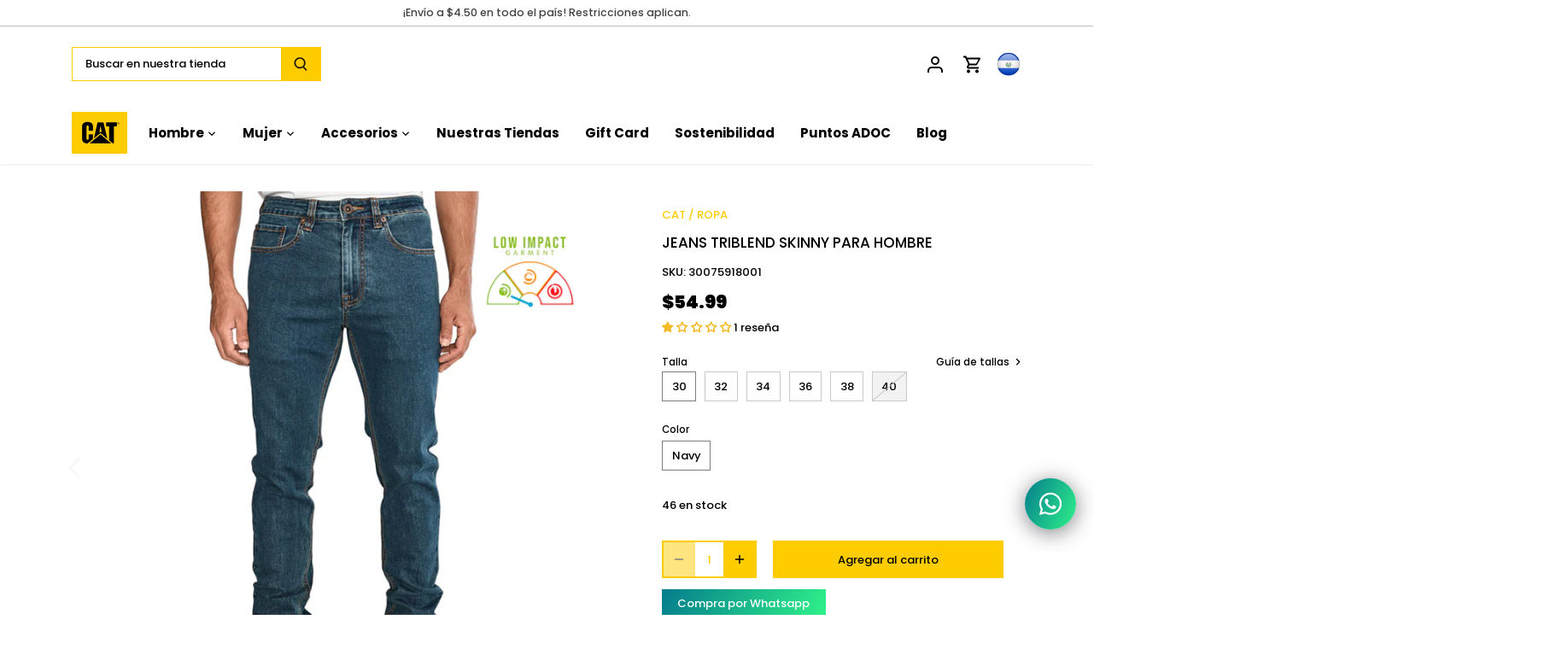

--- FILE ---
content_type: text/html; charset=utf-8
request_url: https://caterpillarsv.com/products/30075918-jeans-triblend-skinny-para-hombre
body_size: 42397
content:
<!doctype html>
<html class="no-js" lang="es">
  <head>
    <meta name="google-site-verification" content="VeOiiTeOEG_IP85_6mSykpC3DNHgmXwnRXzP9aJ16RQ">
    <meta name="msvalidate.01" content="C65DE15B28553DADA118F6CFF5D32E0C">
    <meta name="robots" content="index, follow">

    <!-- Google Tag Manager -->
    <script>
      (function(w,d,s,l,i){w[l]=w[l]||[];w[l].push({'gtm.start':
      new Date().getTime(),event:'gtm.js'});var f=d.getElementsByTagName(s)[0],
      j=d.createElement(s),dl=l!='dataLayer'?'&l='+l:'';j.async=true;j.src=
      'https://www.googletagmanager.com/gtm.js?id='+i+dl;f.parentNode.insertBefore(j,f);
      })(window,document,'script','dataLayer','GTM-MWRV9BG');
    </script>
    <!-- End Google Tag Manager -->

    <script>

if(!window.jQuery){
    var jqueryScript = document.createElement('script');
    jqueryScript.setAttribute('src','https://ajax.googleapis.com/ajax/libs/jquery/3.6.0/jquery.min.js'); 
    document.head.appendChild(jqueryScript); 
}

__DL__jQueryinterval = setInterval(function(){
    if(window.jQuery){
        getURLParams = function(name, url){
            if (!url) url = window.location.href;
            name = name.replace(/[\[\]]/g, "\\$&");
            var regex = new RegExp("[?&]" + name + "(=([^&#]*)|&|#|$)"),
            results = regex.exec(url);
            if (!results) return null;
            if (!results[2]) return '';
            return decodeURIComponent(results[2].replace(/\+/g, " "));
        };
        

        
        __DL__ = {
            dynamicCart: true, 
            debug: false, 
            cart: null,
            wishlist: null,
            removeCart: null
        };
        
        customBindings = {
            cartTriggers: [],
            viewCart: [],
            removeCartTrigger: [],
            cartVisableSelector: [],
            promoSubscriptionsSelectors: [],
            promoSuccess: [],
            ctaSelectors: [],
            newsletterSelectors: [],
            newsletterSuccess: [],
            searchPage: [],
            wishlistSelector: [],
            removeWishlist: [],
            wishlistPage: [],
            searchTermQuery: [getURLParams('q')], 
        };
        
        /* DO NOT EDIT */
        defaultBindings = {
            cartTriggers: ['form[action="/cart/add"] [type="submit"],.add-to-cart,.cart-btn'],
            viewCart: ['form[action="/cart"],.my-cart,.trigger-cart,#mobileCart'],
            removeCartTrigger: ['[href*="/cart/change"]'],
            cartVisableSelector: ['.inlinecart.is-active,.inline-cart.is-active'],
            promoSubscriptionsSelectors: [],
            promoSuccess: [],
            ctaSelectors: [],
            newsletterSelectors: ['input.contact_email'],
            newsletterSuccess: ['.success_message'],
            searchPage: ['search'],
            wishlistSelector: [],
            removeWishlist: [],
            wishlistPage: []
        };
        
        // stitch bindings
        objectArray = customBindings;
        outputObject = __DL__;
        
        applyBindings = function(objectArray, outputObject){
            for (var x in objectArray) {  
                var key = x;
                var objs = objectArray[x]; 
                values = [];    
                if(objs.length > 0){    
                    values.push(objs);
                    if(key in outputObject){              
                        values.push(outputObject[key]); 
                        outputObject[key] = values.join(", "); 
                    }else{        
                        outputObject[key] = values.join(", ");
                    }   
                }  
            }
        };
        
        applyBindings(customBindings, __DL__);
        applyBindings(defaultBindings, __DL__);
        
        /**********************
        * PREREQUISITE LIBRARIES 
        ***********************/
        
        clearInterval(__DL__jQueryinterval);
        
        // jquery-cookies.js
        if(typeof $.cookie!==undefined){
            (function(a){if(typeof define==='function'&&define.amd){define(['jquery'],a)}else if(typeof exports==='object'){module.exports=a(require('jquery'))}else{a(jQuery)}}(function($){var g=/\+/g;function encode(s){return h.raw?s:encodeURIComponent(s)}function decode(s){return h.raw?s:decodeURIComponent(s)}function stringifyCookieValue(a){return encode(h.json?JSON.stringify(a):String(a))}function parseCookieValue(s){if(s.indexOf('"')===0){s=s.slice(1,-1).replace(/\\"/g,'"').replace(/\\\\/g,'\\')}try{s=decodeURIComponent(s.replace(g,' '));return h.json?JSON.parse(s):s}catch(e){}}function read(s,a){var b=h.raw?s:parseCookieValue(s);return $.isFunction(a)?a(b):b}var h=$.cookie=function(a,b,c){if(arguments.length>1&&!$.isFunction(b)){c=$.extend({},h.defaults,c);if(typeof c.expires==='number'){var d=c.expires,t=c.expires=new Date();t.setMilliseconds(t.getMilliseconds()+d*864e+5)}return(document.cookie=[encode(a),'=',stringifyCookieValue(b),c.expires?'; expires='+c.expires.toUTCString():'',c.path?'; path='+c.path:'',c.domain?'; domain='+c.domain:'',c.secure?'; secure':''].join(''))}var e=a?undefined:{},cookies=document.cookie?document.cookie.split('; '):[],i=0,l=cookies.length;for(;i<l;i++){var f=cookies[i].split('='),name=decode(f.shift()),cookie=f.join('=');if(a===name){e=read(cookie,b);break}if(!a&&(cookie=read(cookie))!==undefined){e[name]=cookie}}return e};h.defaults={};$.removeCookie=function(a,b){$.cookie(a,'',$.extend({},b,{expires:-1}));return!$.cookie(a)}}))}
        
        /**********************
        * Begin dataLayer Build 
        ***********************/
        
        window.dataLayer = window.dataLayer || [];  // init data layer if doesn't already exist

        var template = "product"; 
        
        /**
        * Landing Page Cookie
        * 1. Detect if user just landed on the site
        * 2. Only fires if Page Title matches website */
        
        $.cookie.raw = true;
        if ($.cookie('landingPage') === undefined || $.cookie('landingPage').length === 0) {
            var landingPage = true;
            $.cookie('landingPage', unescape);
            $.removeCookie('landingPage', {path: '/'});
            $.cookie('landingPage', 'landed', {path: '/'});
        } else {
            var landingPage = false;
            $.cookie('landingPage', unescape);
            $.removeCookie('landingPage', {path: '/'});
            $.cookie('landingPage', 'refresh', {path: '/'});
        }
        if (__DL__.debug) {
            console.log('Landing Page: ' + landingPage);
        }
        
        /** 
        * Log State Cookie */
        
        
        var isLoggedIn = false;
        
        if (!isLoggedIn) {
            $.cookie('logState', unescape);
            $.removeCookie('logState', {path: '/'});
            $.cookie('logState', 'loggedOut', {path: '/'});
        } else {
            if ($.cookie('logState') === 'loggedOut' || $.cookie('logState') === undefined) {
                $.cookie('logState', unescape);
                $.removeCookie('logState', {path: '/'});
                $.cookie('logState', 'firstLog', {path: '/'});
            } else if ($.cookie('logState') === 'firstLog') {
                $.cookie('logState', unescape);
                $.removeCookie('logState', {path: '/'});
                $.cookie('logState', 'refresh', {path: '/'});
            }
        }
        
        if ($.cookie('logState') === 'firstLog') {
            var firstLog = true;
        } else {
            var firstLog = false;
        }
        
        /**********************
        * DATALAYER SECTIONS 
        ***********************/
        
        /**
        * DATALAYER: Landing Page
        * Fires any time a user first lands on the site. */
        
        if ($.cookie('landingPage') === 'landed') {
            dataLayer.push({
                'pageType': 'Landing',
                'event': 'first_time_visitor'
            });
        }
        
        /** 
        * DATALAYER: Log State
        * 1. Determine if user is logged in or not.
        * 2. Return User specific data. */
        
        var logState = {
            
            
            'logState' : "Logged Out",
            
            
            'firstLog'      : firstLog,
            'customerEmail' : null,
            'timestamp'     : Date().replace(/\(.*?\)/g,''),  
            
            'customerType'       : 'New',
            'customerTypeNumber' :'1', 
            
            'shippingInfo' : {
                'fullName'  : null,
                'firstName' : null,
                'lastName'  : null,
                'address1'  : null,
                'address2'  : null,
                'street'    : null,
                'city'      : null,
                'province'  : null,
                'zip'       : null,
                'country'   : null,
                'phone'     : null,
            },
            'billingInfo' : {
                'fullName'  : null,
                'firstName' : null,
                'lastName'  : null,
                'address1'  : null,
                'address2'  : null,
                'street'    : null,
                'city'      : null,
                'province'  : null,
                'zip'       : null,
                'country'   : null,
                'phone'     : null,
            },
            'checkoutEmail' : null,
            'currency'      : "USD",
            'pageType'      : 'Log State',
            'event'         : 'logState'
        }
        dataLayer.push(logState);

        /** 
        * DATALAYER: Homepage */
        
        if(document.location.pathname == "/"){
            dataLayer.push({
                'pageType' : 'Homepage',
                'event'    : 'homepage',
                logState
            });
        }
      
        /** 
        * DATALAYER: 404 Pages
        * Fire on 404 Pages */
      	

        /** 
        * DATALAYER: Blog Articles
        * Fire on Blog Article Pages */
        
        
        /** DATALAYER: Product List Page (Collections, Category)
        * Fire on all product listing pages. */

        
            
        /** DATALAYER: Product Page
        * Fire on all Product View pages. */
          

        const clicks = [];
        clicks.push({
                'id': 8493099548889, 
                'name': "Jeans Triblend Skinny para hombre",
                'price': "54.99",
                'brand': "CAT",
                'category': "ROPA",
                'variant': null, 
              });


            var ecommerce = {
                'items': [{
                    'item_id'        : 8493099548889,  
                    'item_variant'    : null,             
                    'item_name'      : "Jeans Triblend Skinny para hombre",
                    'price'           : "54.99",
                    'item_brand'      : "CAT",
                    'item_category'   : "ROPA",
                    'item_list_name'  : null,
                    'description'     : "Jeans slim color navy con material Triblend 72% algodón, 27% poliéster, 1% Spandex, corte skinny semi pegado a la pierna, bragueta con cremallera y cierre de caña con la marca, diseño de 5 bolsillos; remache con logotipo en el bolsillo de la mano, parche con el logotipo de CAT en la parte trasera de la cintura, etiqueta envolvente triangular en el bolsillo trasero de parche, delgado a través de la pierna y múltiples entrepiernas disponibles.",
                    'imageURL'        : 'https://caterpillarsv.com/cdn/shop/files/30075918-1_b1386a0f-3f8d-4e56-8043-a3ae8f483566_grande.jpg?v=1764109692', 
                    'productURL'      : '/products/30075918-jeans-triblend-skinny-para-hombre'
                }]
            };  

            fbq('track', 'ViewContent', {
               content_ids: 8493099548889,
               content_type: 'product_group', 
               value: "54.99",
               currency: "USD"
            });


          dataLayer.push({ ecommerce: null });             
            dataLayer.push({
                'pageType' : 'Product',
                'event'    : 'view_item',
            	 ecommerce
            	});

            const dataLayerInfo = {
                    'event': 'productDetail',
                    'ecommerce': {
                    'actionField': null,
                    'detail': {
                        'products': clicks
                    }
                    }
                }
            
                dataLayer.push(dataLayerInfo);


            $(__DL__.cartTriggers).click(function(){
                dataLayer.push({ ecommerce: null });
				dataLayer.push({                    
                    'event'    : 'add_to_cart',
                    ecommerce
               	}); 
                
                
                   const dataLayerInfocart = {
                    'event': 'addToCart',
                    'ecommerce': {
                      'add': {
                        'products': clicks
                      }
                    },
                  }
                  dataLayer.push(dataLayerInfocart);

                  fbq('track', 'AddToCart', {
                  content_ids: 8493099548889, 
                  content_type: 'product_group',
                  value: "54.99",
                  currency: "USD"
                });
            });              
  		
      
        /** DATALAYER: Cart View
        * Fire anytime a user views their cart (non-dynamic) */               
        
                
        /** DATALAYER: Checkout on Shopify Plus **/
        if(Shopify.Checkout){
            var ecommerce = {
                'transaction_id': 'null',
                'affiliation': "CAT El Salvador",
                'value': "",
                'tax': "",
                'shipping': "",
                'subtotal': "",
                'currency': null,
                
                'email': null,

                'items':[],
                };
                let products = []; 
                let purchasefbIte = [];
              

            if(Shopify.Checkout.step){ 
                if(Shopify.Checkout.step.length > 0){
                    if (Shopify.Checkout.step === 'contact_information'){
                        dataLayer.push({ ecommerce: null });
                        dataLayer.push({
                            'event'    :'begin_checkout',
                            'pageType' :'Customer Information',
                            'step': 1,
                        	ecommerce
                        });

                        const dataLayerInfo1 = {
                            'event': 'checkout',
                            'ecommerce': {
                              'checkout': {
                                'actionField': {
                                  'step': 1,
                                  'option': ''
                                },
                                'products': products
                              }
                            },
                          }
                          dataLayer.push(dataLayerInfo1);
                    }else if (Shopify.Checkout.step === 'shipping_method'){
                        dataLayer.push({ ecommerce: null });
                        dataLayer.push({
                            'event'    :'add_shipping_info',
                            'pageType' :'Shipping Information',
                            ecommerce
                        });
                        const dataLayerInfo2 = {
                            'event': 'checkout',
                            'ecommerce': {
                              'checkout': {
                                'actionField': {
                                  'step': 2,
                                  'option': ''
                                },
                                'products': products
                              }
                            },
                          }
                          dataLayer.push(dataLayerInfo2);
                    }else if( Shopify.Checkout.step === "payment_method" ){
                        dataLayer.push({ ecommerce: null });
                        dataLayer.push({
                            'event'    :'add_payment_info',
                            'pageType' :'Add Payment Info',
                        	ecommerce
                        });
                        const dataLayerInfo3 = {
                            'event': 'checkout',
                            'ecommerce': {
                              'checkout': {
                                'actionField': {
                                  'step': 3,
                                  'option': ''
                                },
                                'products': products
                              }
                            },
                          }
                          dataLayer.push(dataLayerInfo3);
                    }
                }
                            
                /** DATALAYER: Transaction */
                if(Shopify.Checkout.page == "thank_you"){
                    dataLayer.push({ ecommerce: null });
                    dataLayer.push({
                    'pageType' :'Transaction',
                    'event'    :'purchase',
                    ecommerce
                    });

                    const dataLayerInfo4 = {
                        'event': 'checkout',
                        'ecommerce': {
                          'checkout': {
                            'actionField': {
                              'step': 4,
                              'option': ''
                            },
                            'products': products
                          }
                        },
                      }
                      dataLayer.push(dataLayerInfo4);

                      fbq('track', 'Purchase', {
                           contents: purchasefbIte,
                           content_type: 'product_group',
                           value: "",
                           currency: null
                        });

                    const purchasefb = {
                        value: "",
                        currency:null,
                        contents: purchasefbIte,
                        content_type: 'product'
                      };

                      const dataLayerInfo = {
                        'event': 'purchase',
                        'ecommerce': {
                          'purchase': {
                            'actionField': {
                              'id': null, // Transaction ID. Required for purchases and refunds.
                              'affiliation': 'User',
                              'revenue': "", // Total transaction value (incl. tax and shipping)
                              'tax': "",
                              'shipping': "",
                              'coupon': null
                            },
                            'products': products
                          }
                        }
                      }
                }               
            }
        }
              
	    /** DOM Ready **/	
        $(document).ready(function() {

            /** DATALAYER: Search Results */
            var searchPage = new RegExp(__DL__.searchPage, "g");
            if(document.location.pathname.match(searchPage)){
                var ecommerce = {
                    items :[],
                };
                dataLayer.push({
                    'pageType'   : "Search",
                    'search_term' : __DL__.searchTermQuery,                                       
                    'event'      : "search",
                    'item_list_name'  : null,
                    ecommerce
                });    
            }
            
            /** DATALAYER: Remove From Cart **/
            

        

        }); // document ready
    }
}, 500);
  
</script>              

    <!-- Canopy 4.2.1 -->
    <link rel="preload" href="//caterpillarsv.com/cdn/shop/t/21/assets/styles.css?v=13111822252448875461762794737" as="style">
    <meta charset="utf-8" />
<meta name="viewport" content="width=device-width,initial-scale=1.0" />
<meta http-equiv="X-UA-Compatible" content="IE=edge">

<link rel="preconnect" href="https://cdn.shopify.com" crossorigin>
<link rel="preconnect" href="https://fonts.shopify.com" crossorigin>
<link rel="preconnect" href="https://monorail-edge.shopifysvc.com"><link rel="preload" as="font" href="//caterpillarsv.com/cdn/fonts/poppins/poppins_n5.ad5b4b72b59a00358afc706450c864c3c8323842.woff2" type="font/woff2" crossorigin><link rel="preload" as="font" href="//caterpillarsv.com/cdn/fonts/poppins/poppins_n7.56758dcf284489feb014a026f3727f2f20a54626.woff2" type="font/woff2" crossorigin><link rel="preload" as="font" href="//caterpillarsv.com/cdn/fonts/poppins/poppins_i5.6acfce842c096080e34792078ef3cb7c3aad24d4.woff2" type="font/woff2" crossorigin><link rel="preload" as="font" href="//caterpillarsv.com/cdn/fonts/poppins/poppins_i7.42fd71da11e9d101e1e6c7932199f925f9eea42d.woff2" type="font/woff2" crossorigin><link rel="preload" as="font" href="//caterpillarsv.com/cdn/fonts/poppins/poppins_n7.56758dcf284489feb014a026f3727f2f20a54626.woff2" type="font/woff2" crossorigin><link rel="preload" as="font" href="//caterpillarsv.com/cdn/fonts/poppins/poppins_n9.eb6b9ef01b62e777a960bfd02fc9fb4918cd3eab.woff2" type="font/woff2" crossorigin><link rel="preload" as="font" href="//caterpillarsv.com/cdn/fonts/tenor_sans/tenorsans_n4.966071a72c28462a9256039d3e3dc5b0cf314f65.woff2" type="font/woff2" crossorigin><link rel="preload" href="//caterpillarsv.com/cdn/shop/t/21/assets/vendor.min.js?v=109634595573403464951654085690" as="script">
<link rel="preload" href="//caterpillarsv.com/cdn/shop/t/21/assets/theme.js?v=64784656889453261511668724626" as="script"><link rel="canonical" href="https://caterpillarsv.com/products/30075918-jeans-triblend-skinny-para-hombre" /><link rel="shortcut icon" href="//caterpillarsv.com/cdn/shop/files/MicrosoftTeams-image_8.png?v=1657752012" type="image/png" /><meta name="description" content="Jeans slim color navy con material Triblend 72% algodón, 27% poliéster, 1% Spandex, corte skinny semi pegado a la pierna, bragueta con cremallera y cierre de caña con la marca, diseño de 5 bolsillos; remache con logotipo en el bolsillo de la mano, parche con el logotipo de CAT en la parte trasera de la cintura, etiqueta envolvente triangular en el bolsillo trasero de parche, delgado a través de la pierna y múltiples entrepiernas disponibles.">

    <meta name="theme-color" content="#ffcc00">

    <title>
      Jeans Triblend Skinny para hombre - Caterpillar El Salvador
      
      
       &ndash; CAT El Salvador
    </title>

    <meta property="og:site_name" content="CAT El Salvador">
<meta property="og:url" content="https://caterpillarsv.com/products/30075918-jeans-triblend-skinny-para-hombre">
<meta property="og:title" content="Jeans Triblend Skinny para hombre - Caterpillar El Salvador">
<meta property="og:type" content="product">
<meta property="og:description" content="Jeans slim color navy con material Triblend 72% algodón, 27% poliéster, 1% Spandex, corte skinny semi pegado a la pierna, bragueta con cremallera y cierre de caña con la marca, diseño de 5 bolsillos; remache con logotipo en el bolsillo de la mano, parche con el logotipo de CAT en la parte trasera de la cintura, etiqueta envolvente triangular en el bolsillo trasero de parche, delgado a través de la pierna y múltiples entrepiernas disponibles."><meta property="og:image" content="http://caterpillarsv.com/cdn/shop/files/30075918-1_b1386a0f-3f8d-4e56-8043-a3ae8f483566_1200x1200.jpg?v=1764109692">
  <meta property="og:image:secure_url" content="https://caterpillarsv.com/cdn/shop/files/30075918-1_b1386a0f-3f8d-4e56-8043-a3ae8f483566_1200x1200.jpg?v=1764109692">
  <meta property="og:image:width" content="1080">
  <meta property="og:image:height" content="1080"><meta property="og:price:amount" content="54.99">
  <meta property="og:price:currency" content="USD"><meta name="twitter:card" content="summary_large_image">
<meta name="twitter:title" content="Jeans Triblend Skinny para hombre - Caterpillar El Salvador">
<meta name="twitter:description" content="Jeans slim color navy con material Triblend 72% algodón, 27% poliéster, 1% Spandex, corte skinny semi pegado a la pierna, bragueta con cremallera y cierre de caña con la marca, diseño de 5 bolsillos; remache con logotipo en el bolsillo de la mano, parche con el logotipo de CAT en la parte trasera de la cintura, etiqueta envolvente triangular en el bolsillo trasero de parche, delgado a través de la pierna y múltiples entrepiernas disponibles.">


    <link href="//caterpillarsv.com/cdn/shop/t/21/assets/styles.css?v=13111822252448875461762794737" rel="stylesheet" type="text/css" media="all" />
    <link href="//caterpillarsv.com/cdn/shop/t/21/assets/custom.css?v=151895247603377966391765185799" rel="stylesheet" type="text/css" media="all" />
    <link href="//caterpillarsv.com/cdn/shop/t/21/assets/custom-christmas.css?v=67787312085965595131765303420" rel="stylesheet" type="text/css" media="all" />
    <!-- css variables -->
    <style>
      :root {
        --color-links: #ffcc00;
      }
    </style>

    <!-- css icons font -->
    <link href="//caterpillarsv.com/cdn/shop/t/21/assets/stroke-gap-icons.css?v=28770189048313835181696345862" rel="stylesheet" type="text/css" media="all" />

    <script>
      document.documentElement.className = document.documentElement.className.replace('no-js', 'js');
      window.theme = window.theme || {};
      
      theme.money_format_with_code_preference = "${{amount}}";
      
      theme.money_format = "${{amount}}";
      theme.customerIsLoggedIn = false;

      
        theme.shippingCalcMoneyFormat = "${{amount}}";
      

      theme.strings = {
        previous: "Anterior",
        next: "Siguiente",
        close: "Cerrar",
        addressError: "No se puede encontrar esa dirección",
        addressNoResults: "No results for that address",
        addressQueryLimit: "Se ha excedido el límite de uso de la API de Google . Considere la posibilidad de actualizar a un \u003ca href=\"https:\/\/developers.google.com\/maps\/premium\/usage-limits\"\u003ePlan Premium\u003c\/a\u003e.",
        authError: "Hubo un problema de autenticación con su cuenta de Google Maps.",
        shippingCalcSubmitButton: "Calcular costo de envío",
        shippingCalcSubmitButtonDisabled: "Calculador...",
        infiniteScrollCollectionLoading: "Calculador...",
        infiniteScrollCollectionFinishedMsg : "Sin resultados",
        infiniteScrollBlogLoading: "Calculador...",
        infiniteScrollBlogFinishedMsg : "Fin de los articulos",
        blogsShowTags: "Tags",
        priceNonExistent: "No disponible",
        buttonDefault: "Agregar al carrito",
        buttonNoStock: "Agotado",
        buttonNoVariant: "No disponible",
        unitPriceSeparator: " \/ ",
        onlyXLeft: "[[ quantity ]] en stock",
        productAddingToCart: "Añadiendo",
        productAddedToCart: "Añadido",
        quickbuyAdded: "Añadido",
        cartSummary: "Carrito",
        cartContinue: "Continuar la compra",
        colorBoxPrevious: "Anterior",
        colorBoxNext: "Próximo",
        colorBoxClose: "Cerrar",
        imageSlider: "Imagenes",
        confirmEmptyCart: "¿Está seguro de que desea vaciar su carrito de compras?",
        inYourCart: "en su carrito",
        removeFromCart: "Quitar del carrito",
        clearAll: "Borrar todo",
        layout_live_search_see_all: "Ver todos los resultados",
        general_quick_search_pages: "Páginas",
        general_quick_search_no_results: "Lo sentimos, no pudimos encontrar ningún resultado.",
        products_labels_sold_out: "Agotado",
        products_labels_sale: "¡Oferta!",
        maximumQuantity: "Solo puedes tener [quantity] en tu carrito",
        fullDetails: "Todos los detalles",
        cartConfirmRemove: "¿Seguro que deseas eliminar este artículo de tu orden?"
      };

      theme.routes = {
        root_url: '/',
        account_url: '/account',
        account_login_url: '/account/login',
        account_logout_url: '/account/logout',
        account_recover_url: '/account/recover',
        account_register_url: '/account/register',
        account_addresses_url: '/account/addresses',
        collections_url: '/collections',
        all_products_collection_url: '/collections/all',
        search_url: '/search',
        cart_url: '/cart',
        cart_add_url: '/cart/add',
        cart_change_url: '/cart/change',
        cart_clear_url: '/cart/clear'
      };

      theme.scripts = {
        masonry: "\/\/caterpillarsv.com\/cdn\/shop\/t\/21\/assets\/masonry.v3.2.2.min.js?v=70136629540791627221654085691",
        jqueryInfiniteScroll: "\/\/caterpillarsv.com\/cdn\/shop\/t\/21\/assets\/jquery.infinitescroll.2.1.0.min.js?v=162864979201917639991654085695",
        underscore: "\/\/cdnjs.cloudflare.com\/ajax\/libs\/underscore.js\/1.6.0\/underscore-min.js",
        shopifyCommon: "\/\/caterpillarsv.com\/cdn\/shopifycloud\/storefront\/assets\/themes_support\/shopify_common-5f594365.js",
        jqueryCart: "\/\/caterpillarsv.com\/cdn\/shop\/t\/21\/assets\/shipping-calculator.v1.0.min.js?v=20682063813605048711654085691"
      };

      theme.settings = {
        cartType: "drawer-dynamic",
        openCartDrawerOnMob: true,
        quickBuyType: "in-page",
        superscriptDecimals: false,
        currencyCodeEnabled: false
      }
    </script><script>window.performance && window.performance.mark && window.performance.mark('shopify.content_for_header.start');</script><meta name="google-site-verification" content="njUeoygSa0qA8YstlhEutpR7nJ9l5w8J6hS0viXke4Y">
<meta id="shopify-digital-wallet" name="shopify-digital-wallet" content="/40761557148/digital_wallets/dialog">
<link rel="alternate" type="application/json+oembed" href="https://caterpillarsv.com/products/30075918-jeans-triblend-skinny-para-hombre.oembed">
<script async="async" src="/checkouts/internal/preloads.js?locale=es-SV"></script>
<script id="shopify-features" type="application/json">{"accessToken":"3801badf76ffb395f57552be0903249a","betas":["rich-media-storefront-analytics"],"domain":"caterpillarsv.com","predictiveSearch":true,"shopId":40761557148,"locale":"es"}</script>
<script>var Shopify = Shopify || {};
Shopify.shop = "cat-sv.myshopify.com";
Shopify.locale = "es";
Shopify.currency = {"active":"USD","rate":"1.0"};
Shopify.country = "SV";
Shopify.theme = {"name":"CAT El Salvador | LIVE","id":133037883609,"schema_name":"Canopy","schema_version":"4.2.1","theme_store_id":null,"role":"main"};
Shopify.theme.handle = "null";
Shopify.theme.style = {"id":null,"handle":null};
Shopify.cdnHost = "caterpillarsv.com/cdn";
Shopify.routes = Shopify.routes || {};
Shopify.routes.root = "/";</script>
<script type="module">!function(o){(o.Shopify=o.Shopify||{}).modules=!0}(window);</script>
<script>!function(o){function n(){var o=[];function n(){o.push(Array.prototype.slice.apply(arguments))}return n.q=o,n}var t=o.Shopify=o.Shopify||{};t.loadFeatures=n(),t.autoloadFeatures=n()}(window);</script>
<script id="shop-js-analytics" type="application/json">{"pageType":"product"}</script>
<script defer="defer" async type="module" src="//caterpillarsv.com/cdn/shopifycloud/shop-js/modules/v2/client.init-shop-cart-sync_Co8-4uhy.es.esm.js"></script>
<script defer="defer" async type="module" src="//caterpillarsv.com/cdn/shopifycloud/shop-js/modules/v2/chunk.common_Ce48s7hH.esm.js"></script>
<script type="module">
  await import("//caterpillarsv.com/cdn/shopifycloud/shop-js/modules/v2/client.init-shop-cart-sync_Co8-4uhy.es.esm.js");
await import("//caterpillarsv.com/cdn/shopifycloud/shop-js/modules/v2/chunk.common_Ce48s7hH.esm.js");

  window.Shopify.SignInWithShop?.initShopCartSync?.({"fedCMEnabled":true,"windoidEnabled":true});

</script>
<script>(function() {
  var isLoaded = false;
  function asyncLoad() {
    if (isLoaded) return;
    isLoaded = true;
    var urls = ["https:\/\/chimpstatic.com\/mcjs-connected\/js\/users\/f81c2600a463ac7a56b8d4cf2\/2d5e8156a57e632d6b3b54f2e.js?shop=cat-sv.myshopify.com","\/\/cdn.secomapp.com\/promotionpopup\/cdn\/allshops\/cat-sv\/1633101873.js?shop=cat-sv.myshopify.com","https:\/\/cdn.nfcube.com\/5ef6b5961daaee7c802d0e3079366ffe.js?shop=cat-sv.myshopify.com","https:\/\/static.klaviyo.com\/onsite\/js\/klaviyo.js?company_id=TKbYsR\u0026shop=cat-sv.myshopify.com","https:\/\/cdn.s3.pop-convert.com\/pcjs.production.min.js?unique_id=cat-sv.myshopify.com\u0026shop=cat-sv.myshopify.com","https:\/\/script.pop-convert.com\/new-micro\/production.pc.min.js?unique_id=cat-sv.myshopify.com\u0026shop=cat-sv.myshopify.com","\/\/fw-cdn.com\/11344275\/4030523.js?shop=cat-sv.myshopify.com"];
    for (var i = 0; i < urls.length; i++) {
      var s = document.createElement('script');
      s.type = 'text/javascript';
      s.async = true;
      s.src = urls[i];
      var x = document.getElementsByTagName('script')[0];
      x.parentNode.insertBefore(s, x);
    }
  };
  if(window.attachEvent) {
    window.attachEvent('onload', asyncLoad);
  } else {
    window.addEventListener('load', asyncLoad, false);
  }
})();</script>
<script id="__st">var __st={"a":40761557148,"offset":-21600,"reqid":"05d7f306-a002-4e25-9a2c-150572420644-1765936632","pageurl":"caterpillarsv.com\/products\/30075918-jeans-triblend-skinny-para-hombre","u":"5af2baeb56cf","p":"product","rtyp":"product","rid":8493099548889};</script>
<script>window.ShopifyPaypalV4VisibilityTracking = true;</script>
<script id="captcha-bootstrap">!function(){'use strict';const t='contact',e='account',n='new_comment',o=[[t,t],['blogs',n],['comments',n],[t,'customer']],c=[[e,'customer_login'],[e,'guest_login'],[e,'recover_customer_password'],[e,'create_customer']],r=t=>t.map((([t,e])=>`form[action*='/${t}']:not([data-nocaptcha='true']) input[name='form_type'][value='${e}']`)).join(','),a=t=>()=>t?[...document.querySelectorAll(t)].map((t=>t.form)):[];function s(){const t=[...o],e=r(t);return a(e)}const i='password',u='form_key',d=['recaptcha-v3-token','g-recaptcha-response','h-captcha-response',i],f=()=>{try{return window.sessionStorage}catch{return}},m='__shopify_v',_=t=>t.elements[u];function p(t,e,n=!1){try{const o=window.sessionStorage,c=JSON.parse(o.getItem(e)),{data:r}=function(t){const{data:e,action:n}=t;return t[m]||n?{data:e,action:n}:{data:t,action:n}}(c);for(const[e,n]of Object.entries(r))t.elements[e]&&(t.elements[e].value=n);n&&o.removeItem(e)}catch(o){console.error('form repopulation failed',{error:o})}}const l='form_type',E='cptcha';function T(t){t.dataset[E]=!0}const w=window,h=w.document,L='Shopify',v='ce_forms',y='captcha';let A=!1;((t,e)=>{const n=(g='f06e6c50-85a8-45c8-87d0-21a2b65856fe',I='https://cdn.shopify.com/shopifycloud/storefront-forms-hcaptcha/ce_storefront_forms_captcha_hcaptcha.v1.5.2.iife.js',D={infoText:'Protegido por hCaptcha',privacyText:'Privacidad',termsText:'Términos'},(t,e,n)=>{const o=w[L][v],c=o.bindForm;if(c)return c(t,g,e,D).then(n);var r;o.q.push([[t,g,e,D],n]),r=I,A||(h.body.append(Object.assign(h.createElement('script'),{id:'captcha-provider',async:!0,src:r})),A=!0)});var g,I,D;w[L]=w[L]||{},w[L][v]=w[L][v]||{},w[L][v].q=[],w[L][y]=w[L][y]||{},w[L][y].protect=function(t,e){n(t,void 0,e),T(t)},Object.freeze(w[L][y]),function(t,e,n,w,h,L){const[v,y,A,g]=function(t,e,n){const i=e?o:[],u=t?c:[],d=[...i,...u],f=r(d),m=r(i),_=r(d.filter((([t,e])=>n.includes(e))));return[a(f),a(m),a(_),s()]}(w,h,L),I=t=>{const e=t.target;return e instanceof HTMLFormElement?e:e&&e.form},D=t=>v().includes(t);t.addEventListener('submit',(t=>{const e=I(t);if(!e)return;const n=D(e)&&!e.dataset.hcaptchaBound&&!e.dataset.recaptchaBound,o=_(e),c=g().includes(e)&&(!o||!o.value);(n||c)&&t.preventDefault(),c&&!n&&(function(t){try{if(!f())return;!function(t){const e=f();if(!e)return;const n=_(t);if(!n)return;const o=n.value;o&&e.removeItem(o)}(t);const e=Array.from(Array(32),(()=>Math.random().toString(36)[2])).join('');!function(t,e){_(t)||t.append(Object.assign(document.createElement('input'),{type:'hidden',name:u})),t.elements[u].value=e}(t,e),function(t,e){const n=f();if(!n)return;const o=[...t.querySelectorAll(`input[type='${i}']`)].map((({name:t})=>t)),c=[...d,...o],r={};for(const[a,s]of new FormData(t).entries())c.includes(a)||(r[a]=s);n.setItem(e,JSON.stringify({[m]:1,action:t.action,data:r}))}(t,e)}catch(e){console.error('failed to persist form',e)}}(e),e.submit())}));const S=(t,e)=>{t&&!t.dataset[E]&&(n(t,e.some((e=>e===t))),T(t))};for(const o of['focusin','change'])t.addEventListener(o,(t=>{const e=I(t);D(e)&&S(e,y())}));const B=e.get('form_key'),M=e.get(l),P=B&&M;t.addEventListener('DOMContentLoaded',(()=>{const t=y();if(P)for(const e of t)e.elements[l].value===M&&p(e,B);[...new Set([...A(),...v().filter((t=>'true'===t.dataset.shopifyCaptcha))])].forEach((e=>S(e,t)))}))}(h,new URLSearchParams(w.location.search),n,t,e,['guest_login'])})(!0,!0)}();</script>
<script integrity="sha256-52AcMU7V7pcBOXWImdc/TAGTFKeNjmkeM1Pvks/DTgc=" data-source-attribution="shopify.loadfeatures" defer="defer" src="//caterpillarsv.com/cdn/shopifycloud/storefront/assets/storefront/load_feature-81c60534.js" crossorigin="anonymous"></script>
<script data-source-attribution="shopify.dynamic_checkout.dynamic.init">var Shopify=Shopify||{};Shopify.PaymentButton=Shopify.PaymentButton||{isStorefrontPortableWallets:!0,init:function(){window.Shopify.PaymentButton.init=function(){};var t=document.createElement("script");t.src="https://caterpillarsv.com/cdn/shopifycloud/portable-wallets/latest/portable-wallets.es.js",t.type="module",document.head.appendChild(t)}};
</script>
<script data-source-attribution="shopify.dynamic_checkout.buyer_consent">
  function portableWalletsHideBuyerConsent(e){var t=document.getElementById("shopify-buyer-consent"),n=document.getElementById("shopify-subscription-policy-button");t&&n&&(t.classList.add("hidden"),t.setAttribute("aria-hidden","true"),n.removeEventListener("click",e))}function portableWalletsShowBuyerConsent(e){var t=document.getElementById("shopify-buyer-consent"),n=document.getElementById("shopify-subscription-policy-button");t&&n&&(t.classList.remove("hidden"),t.removeAttribute("aria-hidden"),n.addEventListener("click",e))}window.Shopify?.PaymentButton&&(window.Shopify.PaymentButton.hideBuyerConsent=portableWalletsHideBuyerConsent,window.Shopify.PaymentButton.showBuyerConsent=portableWalletsShowBuyerConsent);
</script>
<script data-source-attribution="shopify.dynamic_checkout.cart.bootstrap">document.addEventListener("DOMContentLoaded",(function(){function t(){return document.querySelector("shopify-accelerated-checkout-cart, shopify-accelerated-checkout")}if(t())Shopify.PaymentButton.init();else{new MutationObserver((function(e,n){t()&&(Shopify.PaymentButton.init(),n.disconnect())})).observe(document.body,{childList:!0,subtree:!0})}}));
</script>

<script>window.performance && window.performance.mark && window.performance.mark('shopify.content_for_header.end');</script>

    <script
      type="text/javascript"
      src="https://ads.sonataplatform.com/pixel/script/conversion/permanence/6378135996e4cc004867a067"
    ></script>

    <script>
        (function(h,o,t,j,a,r){
            h.hj=h.hj||function(){(h.hj.q=h.hj.q||[]).push(arguments)};
            h._hjSettings={hjid:5345339,hjsv:6};
            a=o.getElementsByTagName('head')[0];
            r=o.createElement('script');r.async=1;
            r.src=t+h._hjSettings.hjid+j+h._hjSettings.hjsv;
            a.appendChild(r);
        })(window,document,'https://static.hotjar.com/c/hotjar-','.js?sv=');
    </script>
  <!-- BEGIN app block: shopify://apps/rt-social-chat-live-chat/blocks/app-embed/9baee9b7-6929-47af-9935-05bcdc376396 --><script>
  window.roarJs = window.roarJs || {};
  roarJs.WhatsAppConfig = {
    metafields: {
      shop: "cat-sv.myshopify.com",
      settings: {"enabled":"1","block_order":["1492096252560"],"blocks":{"1492096252560":{"disabled":"0","type":"whatsapp","number":"+50372752074","whatsapp_web":"0","name":"John Doe","label":"Support","avatar":"0","avatar_url":"https:\/\/www.gravatar.com\/avatar","online":"1","timezone":"America\/New_York","sunday":{"enabled":"1","range":"480,1050"},"monday":{"enabled":"1","range":"480,1050"},"tuesday":{"enabled":"1","range":"480,1050"},"wednesday":{"enabled":"1","range":"480,1050"},"thursday":{"enabled":"1","range":"480,1050"},"friday":{"enabled":"1","range":"480,1050"},"saturday":{"enabled":"1","range":"480,1050"},"offline":"I will be back soon","chat":{"enabled":"1","greeting":"Hello! I'm John from the support team."},"message":"","page_url":"0"}},"param":{"newtab":"1","offline_disabled":"0","offline_message":"0","greeting":{"enabled":"0","message":"Hi there! How can we help you? Tap here to start chat with us.","delay":"5"},"pending":{"enabled":"0","number":"1","color":"#ffffff","background":"#dd0000"},"position":{"value":"right","bottom":"20","left":"20","right":"20"},"cta_type":"all"},"mobile":{"enabled":"1","position":{"value":"inherit","bottom":"20","left":"20","right":"20"}},"style":{"gradient":"preset","pattern":"0","custom":{"color":"#ffffff","background":"#2db67c"},"icon":"10","rounded":"1"},"share":{"block_order":["facebook","twitter","whatsapp"],"blocks":{"facebook":{"type":"facebook","label":"Share on Facebook"},"twitter":{"type":"twitter","label":"Share on Twitter"},"whatsapp":{"type":"whatsapp","label":"Share on Whatsapp"}},"param":{"enabled":"0","position":"left"},"mobile":{"enabled":"1","position":"inherit"},"style":{"color":"#000000","background":"#ffffff"},"texts":{"button":"Share","message":"Check this out, it's so cool!"}},"charge":false,"onetime":false,"track_url":"https:\/\/haloroar.com\/app\/whatsapp\/tracking","texts":{"title":"Hi there 👋","description":"Welcome to Social Chat and Share. Ask us anything 🎉","note":"We typically reply within a few minutes","button":"","placeholder":"Send a message…","emoji_search":"Search emoji…","emoji_frequently":"Frequently used","emoji_people":"People","emoji_nature":"Nature","emoji_objects":"Objects","emoji_places":"Places","emoji_symbols":"Symbols","emoji_not_found":"No emoji could be found"},"only1":"true","desktop":{"disabled":"0","position":"left","layout":"button"}},
      moneyFormat: "${{amount}}"
    }
  }
</script>

<script src="https://cdn.shopify.com/extensions/019a1460-f72e-7cbc-becc-90116917fae9/rt-whats-app-chat-live-chat-2/assets/whatsapp.js" defer></script>


<!-- END app block --><!-- BEGIN app block: shopify://apps/judge-me-reviews/blocks/judgeme_core/61ccd3b1-a9f2-4160-9fe9-4fec8413e5d8 --><!-- Start of Judge.me Core -->




<link rel="dns-prefetch" href="https://cdnwidget.judge.me">
<link rel="dns-prefetch" href="https://cdn.judge.me">
<link rel="dns-prefetch" href="https://cdn1.judge.me">
<link rel="dns-prefetch" href="https://api.judge.me">

<script data-cfasync='false' class='jdgm-settings-script'>window.jdgmSettings={"pagination":5,"disable_web_reviews":false,"badge_no_review_text":"Sin reseñas","badge_n_reviews_text":"{{ n }} reseña/reseñas","badge_star_color":"#f4ba26","hide_badge_preview_if_no_reviews":true,"badge_hide_text":false,"enforce_center_preview_badge":false,"widget_title":"Reseñas de Clientes","widget_open_form_text":"Escribir una reseña","widget_close_form_text":"Cancelar reseña","widget_refresh_page_text":"Actualizar página","widget_summary_text":"Basado en {{ number_of_reviews }} reseña/reseñas","widget_no_review_text":"Sé el primero en escribir una reseña","widget_name_field_text":"Nombre","widget_verified_name_field_text":"Nombre Verificado (público)","widget_name_placeholder_text":"Nombre","widget_required_field_error_text":"Este campo es obligatorio.","widget_email_field_text":"Dirección de correo electrónico","widget_verified_email_field_text":"Correo electrónico Verificado (privado, no se puede editar)","widget_email_placeholder_text":"Tu dirección de correo electrónico","widget_email_field_error_text":"Por favor, ingresa una dirección de correo electrónico válida.","widget_rating_field_text":"Calificación","widget_review_title_field_text":"Título de la Reseña","widget_review_title_placeholder_text":"Da un título a tu reseña","widget_review_body_field_text":"Contenido de la reseña","widget_review_body_placeholder_text":"Empieza a escribir aquí...","widget_pictures_field_text":"Imagen/Video (opcional)","widget_submit_review_text":"Enviar Reseña","widget_submit_verified_review_text":"Enviar Reseña Verificada","widget_submit_success_msg_with_auto_publish":"¡Gracias! Por favor, actualiza la página en unos momentos para ver tu reseña. Puedes eliminar o editar tu reseña iniciando sesión en \u003ca href='https://judge.me/login' target='_blank' rel='nofollow noopener'\u003eJudge.me\u003c/a\u003e","widget_submit_success_msg_no_auto_publish":"¡Gracias! Tu reseña se publicará tan pronto como sea aprobada por el administrador de la tienda. Puedes eliminar o editar tu reseña iniciando sesión en \u003ca href='https://judge.me/login' target='_blank' rel='nofollow noopener'\u003eJudge.me\u003c/a\u003e","widget_show_default_reviews_out_of_total_text":"Mostrando {{ n_reviews_shown }} de {{ n_reviews }} reseñas.","widget_show_all_link_text":"Mostrar todas","widget_show_less_link_text":"Mostrar menos","widget_author_said_text":"{{ reviewer_name }} dijo:","widget_days_text":"hace {{ n }} día/días","widget_weeks_text":"hace {{ n }} semana/semanas","widget_months_text":"hace {{ n }} mes/meses","widget_years_text":"hace {{ n }} año/años","widget_yesterday_text":"Ayer","widget_today_text":"Hoy","widget_replied_text":"\u003e\u003e {{ shop_name }} respondió:","widget_read_more_text":"Leer más","widget_rating_filter_see_all_text":"Ver todas las reseñas","widget_sorting_most_recent_text":"Más Recientes","widget_sorting_highest_rating_text":"Mayor Calificación","widget_sorting_lowest_rating_text":"Menor Calificación","widget_sorting_with_pictures_text":"Solo Imágenes","widget_sorting_most_helpful_text":"Más Útiles","widget_open_question_form_text":"Hacer una pregunta","widget_reviews_subtab_text":"Reseñas","widget_questions_subtab_text":"Preguntas","widget_question_label_text":"Pregunta","widget_answer_label_text":"Respuesta","widget_question_placeholder_text":"Escribe tu pregunta aquí","widget_submit_question_text":"Enviar Pregunta","widget_question_submit_success_text":"¡Gracias por tu pregunta! Te notificaremos una vez que sea respondida.","widget_star_color":"#f4ba26","verified_badge_text":"Verificado","verified_badge_placement":"left-of-reviewer-name","widget_review_max_height":2,"widget_hide_border":false,"widget_social_share":false,"widget_thumb":false,"widget_review_location_show":false,"widget_location_format":"country_iso_code","all_reviews_include_out_of_store_products":false,"all_reviews_out_of_store_text":"(fuera de la tienda)","all_reviews_product_name_prefix_text":"sobre","enable_review_pictures":true,"enable_question_anwser":false,"review_date_format":"dd/mm/yyyy","widget_product_reviews_subtab_text":"Reseñas de Productos","widget_shop_reviews_subtab_text":"Reseñas de la Tienda","widget_write_a_store_review_text":"Escribir una Reseña de la Tienda","widget_other_languages_heading":"Reseñas en Otros Idiomas","widget_translate_review_text":"Traducir reseña a {{ language }}","widget_translating_review_text":"Traduciendo...","widget_show_original_translation_text":"Mostrar original ({{ language }})","widget_translate_review_failed_text":"No se pudo traducir la reseña.","widget_translate_review_retry_text":"Reintentar","widget_translate_review_try_again_later_text":"Intentar más tarde","widget_sorting_pictures_first_text":"Imágenes Primero","floating_tab_button_name":"★ Reseñas","floating_tab_title":"Deja que los clientes hablen por nosotros","floating_tab_url":"","floating_tab_url_enabled":true,"all_reviews_text_badge_text":"Los clientes nos califican {{ shop.metafields.judgeme.all_reviews_rating | round: 1 }}/5 basado en {{ shop.metafields.judgeme.all_reviews_count }} reseñas.","all_reviews_text_badge_text_branded_style":"{{ shop.metafields.judgeme.all_reviews_rating | round: 1 }} de 5 estrellas basado en {{ shop.metafields.judgeme.all_reviews_count }} reseñas","show_stars_for_all_reviews_text_badge":true,"all_reviews_text_badge_url":"","featured_carousel_title":"Deja que los clientes hablen por nosotros","featured_carousel_count_text":"de {{ n }} reseñas","featured_carousel_url":"","verified_count_badge_url":"","widget_rating_preset_default":0,"widget_star_use_custom_color":true,"picture_reminder_submit_button":"Upload Pictures","widget_sorting_videos_first_text":"Videos Primero","widget_review_pending_text":"Pendiente","featured_carousel_items_for_large_screen":4,"remove_microdata_snippet":true,"preview_badge_no_question_text":"Sin preguntas","preview_badge_n_question_text":"{{ number_of_questions }} pregunta/preguntas","widget_add_search_bar":true,"widget_search_bar_placeholder":"Buscar reseñas","widget_sorting_verified_only_text":"Solo verificadas","featured_carousel_theme":"aligned","featured_carousel_more_reviews_button_text":"Leer más reseñas","featured_carousel_view_product_button_text":"Ver producto","all_reviews_page_load_more_text":"Cargar Más Reseñas","widget_public_name_text":"mostrado públicamente como","default_reviewer_name_has_non_latin":true,"widget_reviewer_anonymous":"Anónimo","medals_widget_title":"Medallas de Reseñas Judge.me","widget_invalid_yt_video_url_error_text":"No es una URL de video de YouTube","widget_max_length_field_error_text":"Por favor, ingresa no más de {0} caracteres.","widget_verified_by_shop_text":"Verificado por la Tienda","widget_load_with_code_splitting":true,"widget_ugc_title":"Hecho por nosotros, Compartido por ti","widget_ugc_subtitle":"Etiquétanos para ver tu imagen destacada en nuestra página","widget_ugc_primary_button_text":"Comprar Ahora","widget_ugc_secondary_button_text":"Cargar Más","widget_ugc_reviews_button_text":"Ver Reseñas","widget_rating_metafield_value_type":true,"widget_primary_color":"#FFCC00","widget_summary_average_rating_text":"{{ average_rating }} de 5","widget_media_grid_title":"Fotos y videos de clientes","widget_media_grid_see_more_text":"Ver más","widget_verified_by_judgeme_text":"Verificado por Judge.me","widget_verified_by_judgeme_text_in_store_medals":"Verificado por Judge.me","widget_media_field_exceed_quantity_message":"Lo sentimos, solo podemos aceptar {{ max_media }} para una reseña.","widget_media_field_exceed_limit_message":"{{ file_name }} es demasiado grande, por favor selecciona un {{ media_type }} menor a {{ size_limit }}MB.","widget_review_submitted_text":"¡Reseña Enviada!","widget_question_submitted_text":"¡Pregunta Enviada!","widget_close_form_text_question":"Cancelar","widget_write_your_answer_here_text":"Escribe tu respuesta aquí","widget_enabled_branded_link":true,"widget_show_collected_by_judgeme":true,"widget_collected_by_judgeme_text":"recopilado por Judge.me","widget_load_more_text":"Cargar Más","widget_full_review_text":"Reseña Completa","widget_read_more_reviews_text":"Leer Más Reseñas","widget_read_questions_text":"Leer Preguntas","widget_questions_and_answers_text":"Preguntas y Respuestas","widget_verified_by_text":"Verificado por","widget_verified_text":"Verificado","widget_number_of_reviews_text":"{{ number_of_reviews }} reseñas","widget_back_button_text":"Atrás","widget_next_button_text":"Siguiente","widget_custom_forms_filter_button":"Filtros","custom_forms_style":"vertical","how_reviews_are_collected":"¿Cómo se recopilan las reseñas?","widget_gdpr_statement":"Cómo usamos tus datos: Solo te contactaremos sobre la reseña que dejaste, y solo si es necesario. Al enviar tu reseña, aceptas los \u003ca href='https://judge.me/terms' target='_blank' rel='nofollow noopener'\u003etérminos\u003c/a\u003e, \u003ca href='https://judge.me/privacy' target='_blank' rel='nofollow noopener'\u003eprivacidad\u003c/a\u003e y \u003ca href='https://judge.me/content-policy' target='_blank' rel='nofollow noopener'\u003epolíticas de contenido\u003c/a\u003e de Judge.me.","review_snippet_widget_round_border_style":true,"review_snippet_widget_card_color":"#FFFFFF","review_snippet_widget_slider_arrows_background_color":"#FFFFFF","review_snippet_widget_slider_arrows_color":"#000000","review_snippet_widget_star_color":"#108474","all_reviews_product_variant_label_text":"Variante: ","widget_show_verified_branding":false,"widget_show_review_title_input":false,"review_form_corner_style":"soft","review_content_screen_title_text":"¿Cómo calificarías este producto?","review_content_introduction_text":"Nos encantaría que compartieras un poco sobre tu experiencia.","one_star_review_guidance_text":"Pobre","five_star_review_guidance_text":"Excelente","customer_information_screen_title_text":"Sobre ti","customer_information_introduction_text":"Por favor, cuéntanos más sobre ti.","custom_questions_screen_title_text":"Tu experiencia en más detalle","custom_questions_introduction_text":"Aquí hay algunas preguntas para ayudarnos a entender más sobre tu experiencia.","review_submitted_screen_title_text":"¡Gracias por tu reseña!","review_submitted_screen_thank_you_text":"La estamos procesando y aparecerá en la tienda pronto.","review_submitted_screen_email_verification_text":"Por favor, confirma tu correo electrónico haciendo clic en el enlace que acabamos de enviarte. Esto nos ayuda a mantener las reseñas auténticas.","review_submitted_request_store_review_text":"¿Te gustaría compartir tu experiencia de compra con nosotros?","review_submitted_review_other_products_text":"¿Te gustaría reseñar estos productos?","store_review_screen_title_text":"¿Te gustaría compartir tu experiencia de compra con nosotros?","store_review_introduction_text":"Valoramos tu opinión y la utilizamos para mejorar. Por favor, comparte cualquier pensamiento o sugerencia que tengas.","reviewer_media_screen_title_picture_text":"Compartir una foto","reviewer_media_introduction_picture_text":"Sube una foto para apoyar tu reseña.","reviewer_media_screen_title_video_text":"Compartir un video","reviewer_media_introduction_video_text":"Sube un video para apoyar tu reseña.","reviewer_media_screen_title_picture_or_video_text":"Compartir una foto o video","reviewer_media_introduction_picture_or_video_text":"Sube una foto o video para apoyar tu reseña.","reviewer_media_youtube_url_text":"Pega tu URL de Youtube aquí","advanced_settings_next_step_button_text":"Siguiente","advanced_settings_close_review_button_text":"Cerrar","modal_write_review_flow":true,"write_review_flow_required_text":"Obligatorio","write_review_flow_privacy_message_text":"Respetamos tu privacidad.","write_review_flow_anonymous_text":"Reseña como anónimo","write_review_flow_visibility_text":"No será visible para otros clientes.","write_review_flow_multiple_selection_help_text":"Selecciona tantos como quieras","write_review_flow_single_selection_help_text":"Selecciona una opción","write_review_flow_required_field_error_text":"Este campo es obligatorio","write_review_flow_invalid_email_error_text":"Por favor ingresa una dirección de correo válida","write_review_flow_max_length_error_text":"Máx. {{ max_length }} caracteres.","write_review_flow_media_upload_text":"\u003cb\u003eHaz clic para subir\u003c/b\u003e o arrastrar y soltar","write_review_flow_gdpr_statement":"Solo te contactaremos sobre tu reseña si es necesario. Al enviar tu reseña, aceptas nuestros \u003ca href='https://judge.me/terms' target='_blank' rel='nofollow noopener'\u003etérminos y condiciones\u003c/a\u003e y \u003ca href='https://judge.me/privacy' target='_blank' rel='nofollow noopener'\u003epolítica de privacidad\u003c/a\u003e.","negative_review_resolution_screen_title_text":"Cuéntanos más","negative_review_resolution_text":"Vemos que no has tenido una gran experiencia. Antes de dejar una reseña, contáctanos y nos encantaría hacer todo lo posible para asegurar que tu experiencia sea genial.","negative_review_resolution_button_text":"Contáctanos","transparency_badges_collected_via_store_invite_text":"Reseña recopilada a través de una invitación al negocio","transparency_badges_from_another_provider_text":"Reseña recopilada de otro proveedor","transparency_badges_collected_from_store_visitor_text":"Reseña recopilada de un visitante del negocio","transparency_badges_written_in_google_text":"Reseña escrita en Google","transparency_badges_written_in_etsy_text":"Reseña escrita en Etsy","transparency_badges_written_in_shop_app_text":"Reseña escrita en Shop App","transparency_badges_earned_reward_text":"Reseña ganó una recompensa para una futura compra","preview_badge_collection_page_install_preference":true,"preview_badge_home_page_install_preference":true,"preview_badge_product_page_install_preference":true,"all_reviews_text_install_preference":true,"review_widget_best_location":true,"review_widget_review_word_singular":"Reseña","review_widget_review_word_plural":"Reseñas","platform":"shopify","branding_url":"https://app.judge.me/reviews/stores/caterpillarsv.com","branding_text":"Desarrollado por Judge.me","locale":"en","reply_name":"CAT El Salvador","widget_version":"3.0","footer":true,"autopublish":true,"review_dates":true,"enable_custom_form":false,"shop_use_review_site":true,"shop_locale":"es","enable_multi_locales_translations":true,"show_review_title_input":false,"review_verification_email_status":"never","can_be_branded":true,"reply_name_text":"CAT El Salvador"};</script> <style class='jdgm-settings-style'>﻿.jdgm-xx{left:0}:root{--jdgm-primary-color: #fc0;--jdgm-secondary-color: rgba(255,204,0,0.1);--jdgm-star-color: #f4ba26;--jdgm-write-review-text-color: white;--jdgm-write-review-bg-color: #FFCC00;--jdgm-paginate-color: #fc0;--jdgm-border-radius: 0;--jdgm-reviewer-name-color: #FFCC00}.jdgm-histogram__bar-content{background-color:#fc0}.jdgm-rev[data-verified-buyer=true] .jdgm-rev__icon.jdgm-rev__icon:after,.jdgm-rev__buyer-badge.jdgm-rev__buyer-badge{color:white;background-color:#fc0}.jdgm-review-widget--small .jdgm-gallery.jdgm-gallery .jdgm-gallery__thumbnail-link:nth-child(8) .jdgm-gallery__thumbnail-wrapper.jdgm-gallery__thumbnail-wrapper:before{content:"Ver más"}@media only screen and (min-width: 768px){.jdgm-gallery.jdgm-gallery .jdgm-gallery__thumbnail-link:nth-child(8) .jdgm-gallery__thumbnail-wrapper.jdgm-gallery__thumbnail-wrapper:before{content:"Ver más"}}.jdgm-preview-badge .jdgm-star.jdgm-star{color:#f4ba26}.jdgm-prev-badge[data-average-rating='0.00']{display:none !important}.jdgm-author-all-initials{display:none !important}.jdgm-author-last-initial{display:none !important}.jdgm-rev-widg__title{visibility:hidden}.jdgm-rev-widg__summary-text{visibility:hidden}.jdgm-prev-badge__text{visibility:hidden}.jdgm-rev__prod-link-prefix:before{content:'sobre'}.jdgm-rev__variant-label:before{content:'Variante: '}.jdgm-rev__out-of-store-text:before{content:'(fuera de la tienda)'}@media only screen and (min-width: 768px){.jdgm-rev__pics .jdgm-rev_all-rev-page-picture-separator,.jdgm-rev__pics .jdgm-rev__product-picture{display:none}}@media only screen and (max-width: 768px){.jdgm-rev__pics .jdgm-rev_all-rev-page-picture-separator,.jdgm-rev__pics .jdgm-rev__product-picture{display:none}}.jdgm-verified-count-badget[data-from-snippet="true"]{display:none !important}.jdgm-carousel-wrapper[data-from-snippet="true"]{display:none !important}.jdgm-medals-section[data-from-snippet="true"]{display:none !important}.jdgm-ugc-media-wrapper[data-from-snippet="true"]{display:none !important}.jdgm-review-snippet-widget .jdgm-rev-snippet-widget__cards-container .jdgm-rev-snippet-card{border-radius:8px;background:#fff}.jdgm-review-snippet-widget .jdgm-rev-snippet-widget__cards-container .jdgm-rev-snippet-card__rev-rating .jdgm-star{color:#108474}.jdgm-review-snippet-widget .jdgm-rev-snippet-widget__prev-btn,.jdgm-review-snippet-widget .jdgm-rev-snippet-widget__next-btn{border-radius:50%;background:#fff}.jdgm-review-snippet-widget .jdgm-rev-snippet-widget__prev-btn>svg,.jdgm-review-snippet-widget .jdgm-rev-snippet-widget__next-btn>svg{fill:#000}.jdgm-full-rev-modal.rev-snippet-widget .jm-mfp-container .jm-mfp-content,.jdgm-full-rev-modal.rev-snippet-widget .jm-mfp-container .jdgm-full-rev__icon,.jdgm-full-rev-modal.rev-snippet-widget .jm-mfp-container .jdgm-full-rev__pic-img,.jdgm-full-rev-modal.rev-snippet-widget .jm-mfp-container .jdgm-full-rev__reply{border-radius:8px}.jdgm-full-rev-modal.rev-snippet-widget .jm-mfp-container .jdgm-full-rev[data-verified-buyer="true"] .jdgm-full-rev__icon::after{border-radius:8px}.jdgm-full-rev-modal.rev-snippet-widget .jm-mfp-container .jdgm-full-rev .jdgm-rev__buyer-badge{border-radius:calc( 8px / 2 )}.jdgm-full-rev-modal.rev-snippet-widget .jm-mfp-container .jdgm-full-rev .jdgm-full-rev__replier::before{content:'CAT El Salvador'}.jdgm-full-rev-modal.rev-snippet-widget .jm-mfp-container .jdgm-full-rev .jdgm-full-rev__product-button{border-radius:calc( 8px * 6 )}
</style> <style class='jdgm-settings-style'></style>

  
  
  
  <style class='jdgm-miracle-styles'>
  @-webkit-keyframes jdgm-spin{0%{-webkit-transform:rotate(0deg);-ms-transform:rotate(0deg);transform:rotate(0deg)}100%{-webkit-transform:rotate(359deg);-ms-transform:rotate(359deg);transform:rotate(359deg)}}@keyframes jdgm-spin{0%{-webkit-transform:rotate(0deg);-ms-transform:rotate(0deg);transform:rotate(0deg)}100%{-webkit-transform:rotate(359deg);-ms-transform:rotate(359deg);transform:rotate(359deg)}}@font-face{font-family:'JudgemeStar';src:url("[data-uri]") format("woff");font-weight:normal;font-style:normal}.jdgm-star{font-family:'JudgemeStar';display:inline !important;text-decoration:none !important;padding:0 4px 0 0 !important;margin:0 !important;font-weight:bold;opacity:1;-webkit-font-smoothing:antialiased;-moz-osx-font-smoothing:grayscale}.jdgm-star:hover{opacity:1}.jdgm-star:last-of-type{padding:0 !important}.jdgm-star.jdgm--on:before{content:"\e000"}.jdgm-star.jdgm--off:before{content:"\e001"}.jdgm-star.jdgm--half:before{content:"\e002"}.jdgm-widget *{margin:0;line-height:1.4;-webkit-box-sizing:border-box;-moz-box-sizing:border-box;box-sizing:border-box;-webkit-overflow-scrolling:touch}.jdgm-hidden{display:none !important;visibility:hidden !important}.jdgm-temp-hidden{display:none}.jdgm-spinner{width:40px;height:40px;margin:auto;border-radius:50%;border-top:2px solid #eee;border-right:2px solid #eee;border-bottom:2px solid #eee;border-left:2px solid #ccc;-webkit-animation:jdgm-spin 0.8s infinite linear;animation:jdgm-spin 0.8s infinite linear}.jdgm-prev-badge{display:block !important}

</style>


  
  
   


<script data-cfasync='false' class='jdgm-script'>
!function(e){window.jdgm=window.jdgm||{},jdgm.CDN_HOST="https://cdnwidget.judge.me/",jdgm.API_HOST="https://api.judge.me/",jdgm.CDN_BASE_URL="https://cdn.shopify.com/extensions/019b2774-5dfe-7a1d-83a7-7ec0cf9c869c/judgeme-extensions-265/assets/",
jdgm.docReady=function(d){(e.attachEvent?"complete"===e.readyState:"loading"!==e.readyState)?
setTimeout(d,0):e.addEventListener("DOMContentLoaded",d)},jdgm.loadCSS=function(d,t,o,a){
!o&&jdgm.loadCSS.requestedUrls.indexOf(d)>=0||(jdgm.loadCSS.requestedUrls.push(d),
(a=e.createElement("link")).rel="stylesheet",a.class="jdgm-stylesheet",a.media="nope!",
a.href=d,a.onload=function(){this.media="all",t&&setTimeout(t)},e.body.appendChild(a))},
jdgm.loadCSS.requestedUrls=[],jdgm.loadJS=function(e,d){var t=new XMLHttpRequest;
t.onreadystatechange=function(){4===t.readyState&&(Function(t.response)(),d&&d(t.response))},
t.open("GET",e),t.send()},jdgm.docReady((function(){(window.jdgmLoadCSS||e.querySelectorAll(
".jdgm-widget, .jdgm-all-reviews-page").length>0)&&(jdgmSettings.widget_load_with_code_splitting?
parseFloat(jdgmSettings.widget_version)>=3?jdgm.loadCSS(jdgm.CDN_HOST+"widget_v3/base.css"):
jdgm.loadCSS(jdgm.CDN_HOST+"widget/base.css"):jdgm.loadCSS(jdgm.CDN_HOST+"shopify_v2.css"),
jdgm.loadJS(jdgm.CDN_HOST+"loa"+"der.js"))}))}(document);
</script>
<noscript><link rel="stylesheet" type="text/css" media="all" href="https://cdnwidget.judge.me/shopify_v2.css"></noscript>

<!-- BEGIN app snippet: theme_fix_tags --><script>
  (function() {
    var jdgmThemeFixes = null;
    if (!jdgmThemeFixes) return;
    var thisThemeFix = jdgmThemeFixes[Shopify.theme.id];
    if (!thisThemeFix) return;

    if (thisThemeFix.html) {
      document.addEventListener("DOMContentLoaded", function() {
        var htmlDiv = document.createElement('div');
        htmlDiv.classList.add('jdgm-theme-fix-html');
        htmlDiv.innerHTML = thisThemeFix.html;
        document.body.append(htmlDiv);
      });
    };

    if (thisThemeFix.css) {
      var styleTag = document.createElement('style');
      styleTag.classList.add('jdgm-theme-fix-style');
      styleTag.innerHTML = thisThemeFix.css;
      document.head.append(styleTag);
    };

    if (thisThemeFix.js) {
      var scriptTag = document.createElement('script');
      scriptTag.classList.add('jdgm-theme-fix-script');
      scriptTag.innerHTML = thisThemeFix.js;
      document.head.append(scriptTag);
    };
  })();
</script>
<!-- END app snippet -->
<!-- End of Judge.me Core -->



<!-- END app block --><link href="https://cdn.shopify.com/extensions/019a1460-f72e-7cbc-becc-90116917fae9/rt-whats-app-chat-live-chat-2/assets/whatsapp.css" rel="stylesheet" type="text/css" media="all">
<script src="https://cdn.shopify.com/extensions/019b2774-5dfe-7a1d-83a7-7ec0cf9c869c/judgeme-extensions-265/assets/loader.js" type="text/javascript" defer="defer"></script>
<link href="https://monorail-edge.shopifysvc.com" rel="dns-prefetch">
<script>(function(){if ("sendBeacon" in navigator && "performance" in window) {try {var session_token_from_headers = performance.getEntriesByType('navigation')[0].serverTiming.find(x => x.name == '_s').description;} catch {var session_token_from_headers = undefined;}var session_cookie_matches = document.cookie.match(/_shopify_s=([^;]*)/);var session_token_from_cookie = session_cookie_matches && session_cookie_matches.length === 2 ? session_cookie_matches[1] : "";var session_token = session_token_from_headers || session_token_from_cookie || "";function handle_abandonment_event(e) {var entries = performance.getEntries().filter(function(entry) {return /monorail-edge.shopifysvc.com/.test(entry.name);});if (!window.abandonment_tracked && entries.length === 0) {window.abandonment_tracked = true;var currentMs = Date.now();var navigation_start = performance.timing.navigationStart;var payload = {shop_id: 40761557148,url: window.location.href,navigation_start,duration: currentMs - navigation_start,session_token,page_type: "product"};window.navigator.sendBeacon("https://monorail-edge.shopifysvc.com/v1/produce", JSON.stringify({schema_id: "online_store_buyer_site_abandonment/1.1",payload: payload,metadata: {event_created_at_ms: currentMs,event_sent_at_ms: currentMs}}));}}window.addEventListener('pagehide', handle_abandonment_event);}}());</script>
<script id="web-pixels-manager-setup">(function e(e,d,r,n,o){if(void 0===o&&(o={}),!Boolean(null===(a=null===(i=window.Shopify)||void 0===i?void 0:i.analytics)||void 0===a?void 0:a.replayQueue)){var i,a;window.Shopify=window.Shopify||{};var t=window.Shopify;t.analytics=t.analytics||{};var s=t.analytics;s.replayQueue=[],s.publish=function(e,d,r){return s.replayQueue.push([e,d,r]),!0};try{self.performance.mark("wpm:start")}catch(e){}var l=function(){var e={modern:/Edge?\/(1{2}[4-9]|1[2-9]\d|[2-9]\d{2}|\d{4,})\.\d+(\.\d+|)|Firefox\/(1{2}[4-9]|1[2-9]\d|[2-9]\d{2}|\d{4,})\.\d+(\.\d+|)|Chrom(ium|e)\/(9{2}|\d{3,})\.\d+(\.\d+|)|(Maci|X1{2}).+ Version\/(15\.\d+|(1[6-9]|[2-9]\d|\d{3,})\.\d+)([,.]\d+|)( \(\w+\)|)( Mobile\/\w+|) Safari\/|Chrome.+OPR\/(9{2}|\d{3,})\.\d+\.\d+|(CPU[ +]OS|iPhone[ +]OS|CPU[ +]iPhone|CPU IPhone OS|CPU iPad OS)[ +]+(15[._]\d+|(1[6-9]|[2-9]\d|\d{3,})[._]\d+)([._]\d+|)|Android:?[ /-](13[3-9]|1[4-9]\d|[2-9]\d{2}|\d{4,})(\.\d+|)(\.\d+|)|Android.+Firefox\/(13[5-9]|1[4-9]\d|[2-9]\d{2}|\d{4,})\.\d+(\.\d+|)|Android.+Chrom(ium|e)\/(13[3-9]|1[4-9]\d|[2-9]\d{2}|\d{4,})\.\d+(\.\d+|)|SamsungBrowser\/([2-9]\d|\d{3,})\.\d+/,legacy:/Edge?\/(1[6-9]|[2-9]\d|\d{3,})\.\d+(\.\d+|)|Firefox\/(5[4-9]|[6-9]\d|\d{3,})\.\d+(\.\d+|)|Chrom(ium|e)\/(5[1-9]|[6-9]\d|\d{3,})\.\d+(\.\d+|)([\d.]+$|.*Safari\/(?![\d.]+ Edge\/[\d.]+$))|(Maci|X1{2}).+ Version\/(10\.\d+|(1[1-9]|[2-9]\d|\d{3,})\.\d+)([,.]\d+|)( \(\w+\)|)( Mobile\/\w+|) Safari\/|Chrome.+OPR\/(3[89]|[4-9]\d|\d{3,})\.\d+\.\d+|(CPU[ +]OS|iPhone[ +]OS|CPU[ +]iPhone|CPU IPhone OS|CPU iPad OS)[ +]+(10[._]\d+|(1[1-9]|[2-9]\d|\d{3,})[._]\d+)([._]\d+|)|Android:?[ /-](13[3-9]|1[4-9]\d|[2-9]\d{2}|\d{4,})(\.\d+|)(\.\d+|)|Mobile Safari.+OPR\/([89]\d|\d{3,})\.\d+\.\d+|Android.+Firefox\/(13[5-9]|1[4-9]\d|[2-9]\d{2}|\d{4,})\.\d+(\.\d+|)|Android.+Chrom(ium|e)\/(13[3-9]|1[4-9]\d|[2-9]\d{2}|\d{4,})\.\d+(\.\d+|)|Android.+(UC? ?Browser|UCWEB|U3)[ /]?(15\.([5-9]|\d{2,})|(1[6-9]|[2-9]\d|\d{3,})\.\d+)\.\d+|SamsungBrowser\/(5\.\d+|([6-9]|\d{2,})\.\d+)|Android.+MQ{2}Browser\/(14(\.(9|\d{2,})|)|(1[5-9]|[2-9]\d|\d{3,})(\.\d+|))(\.\d+|)|K[Aa][Ii]OS\/(3\.\d+|([4-9]|\d{2,})\.\d+)(\.\d+|)/},d=e.modern,r=e.legacy,n=navigator.userAgent;return n.match(d)?"modern":n.match(r)?"legacy":"unknown"}(),u="modern"===l?"modern":"legacy",c=(null!=n?n:{modern:"",legacy:""})[u],f=function(e){return[e.baseUrl,"/wpm","/b",e.hashVersion,"modern"===e.buildTarget?"m":"l",".js"].join("")}({baseUrl:d,hashVersion:r,buildTarget:u}),m=function(e){var d=e.version,r=e.bundleTarget,n=e.surface,o=e.pageUrl,i=e.monorailEndpoint;return{emit:function(e){var a=e.status,t=e.errorMsg,s=(new Date).getTime(),l=JSON.stringify({metadata:{event_sent_at_ms:s},events:[{schema_id:"web_pixels_manager_load/3.1",payload:{version:d,bundle_target:r,page_url:o,status:a,surface:n,error_msg:t},metadata:{event_created_at_ms:s}}]});if(!i)return console&&console.warn&&console.warn("[Web Pixels Manager] No Monorail endpoint provided, skipping logging."),!1;try{return self.navigator.sendBeacon.bind(self.navigator)(i,l)}catch(e){}var u=new XMLHttpRequest;try{return u.open("POST",i,!0),u.setRequestHeader("Content-Type","text/plain"),u.send(l),!0}catch(e){return console&&console.warn&&console.warn("[Web Pixels Manager] Got an unhandled error while logging to Monorail."),!1}}}}({version:r,bundleTarget:l,surface:e.surface,pageUrl:self.location.href,monorailEndpoint:e.monorailEndpoint});try{o.browserTarget=l,function(e){var d=e.src,r=e.async,n=void 0===r||r,o=e.onload,i=e.onerror,a=e.sri,t=e.scriptDataAttributes,s=void 0===t?{}:t,l=document.createElement("script"),u=document.querySelector("head"),c=document.querySelector("body");if(l.async=n,l.src=d,a&&(l.integrity=a,l.crossOrigin="anonymous"),s)for(var f in s)if(Object.prototype.hasOwnProperty.call(s,f))try{l.dataset[f]=s[f]}catch(e){}if(o&&l.addEventListener("load",o),i&&l.addEventListener("error",i),u)u.appendChild(l);else{if(!c)throw new Error("Did not find a head or body element to append the script");c.appendChild(l)}}({src:f,async:!0,onload:function(){if(!function(){var e,d;return Boolean(null===(d=null===(e=window.Shopify)||void 0===e?void 0:e.analytics)||void 0===d?void 0:d.initialized)}()){var d=window.webPixelsManager.init(e)||void 0;if(d){var r=window.Shopify.analytics;r.replayQueue.forEach((function(e){var r=e[0],n=e[1],o=e[2];d.publishCustomEvent(r,n,o)})),r.replayQueue=[],r.publish=d.publishCustomEvent,r.visitor=d.visitor,r.initialized=!0}}},onerror:function(){return m.emit({status:"failed",errorMsg:"".concat(f," has failed to load")})},sri:function(e){var d=/^sha384-[A-Za-z0-9+/=]+$/;return"string"==typeof e&&d.test(e)}(c)?c:"",scriptDataAttributes:o}),m.emit({status:"loading"})}catch(e){m.emit({status:"failed",errorMsg:(null==e?void 0:e.message)||"Unknown error"})}}})({shopId: 40761557148,storefrontBaseUrl: "https://caterpillarsv.com",extensionsBaseUrl: "https://extensions.shopifycdn.com/cdn/shopifycloud/web-pixels-manager",monorailEndpoint: "https://monorail-edge.shopifysvc.com/unstable/produce_batch",surface: "storefront-renderer",enabledBetaFlags: ["2dca8a86"],webPixelsConfigList: [{"id":"944406745","configuration":"{\"webPixelName\":\"Judge.me\"}","eventPayloadVersion":"v1","runtimeContext":"STRICT","scriptVersion":"34ad157958823915625854214640f0bf","type":"APP","apiClientId":683015,"privacyPurposes":["ANALYTICS"],"dataSharingAdjustments":{"protectedCustomerApprovalScopes":["read_customer_email","read_customer_name","read_customer_personal_data","read_customer_phone"]}},{"id":"521928921","configuration":"{\"config\":\"{\\\"pixel_id\\\":\\\"GT-P828R7Z\\\",\\\"target_country\\\":\\\"US\\\",\\\"gtag_events\\\":[{\\\"type\\\":\\\"purchase\\\",\\\"action_label\\\":\\\"MC-MRB4ME538W\\\"},{\\\"type\\\":\\\"page_view\\\",\\\"action_label\\\":\\\"MC-MRB4ME538W\\\"},{\\\"type\\\":\\\"view_item\\\",\\\"action_label\\\":\\\"MC-MRB4ME538W\\\"}],\\\"enable_monitoring_mode\\\":false}\"}","eventPayloadVersion":"v1","runtimeContext":"OPEN","scriptVersion":"b2a88bafab3e21179ed38636efcd8a93","type":"APP","apiClientId":1780363,"privacyPurposes":[],"dataSharingAdjustments":{"protectedCustomerApprovalScopes":["read_customer_address","read_customer_email","read_customer_name","read_customer_personal_data","read_customer_phone"]}},{"id":"202506457","configuration":"{\"pixel_id\":\"3896751427276979\",\"pixel_type\":\"facebook_pixel\",\"metaapp_system_user_token\":\"-\"}","eventPayloadVersion":"v1","runtimeContext":"OPEN","scriptVersion":"ca16bc87fe92b6042fbaa3acc2fbdaa6","type":"APP","apiClientId":2329312,"privacyPurposes":["ANALYTICS","MARKETING","SALE_OF_DATA"],"dataSharingAdjustments":{"protectedCustomerApprovalScopes":["read_customer_address","read_customer_email","read_customer_name","read_customer_personal_data","read_customer_phone"]}},{"id":"shopify-app-pixel","configuration":"{}","eventPayloadVersion":"v1","runtimeContext":"STRICT","scriptVersion":"0450","apiClientId":"shopify-pixel","type":"APP","privacyPurposes":["ANALYTICS","MARKETING"]},{"id":"shopify-custom-pixel","eventPayloadVersion":"v1","runtimeContext":"LAX","scriptVersion":"0450","apiClientId":"shopify-pixel","type":"CUSTOM","privacyPurposes":["ANALYTICS","MARKETING"]}],isMerchantRequest: false,initData: {"shop":{"name":"CAT El Salvador","paymentSettings":{"currencyCode":"USD"},"myshopifyDomain":"cat-sv.myshopify.com","countryCode":"SV","storefrontUrl":"https:\/\/caterpillarsv.com"},"customer":null,"cart":null,"checkout":null,"productVariants":[{"price":{"amount":54.99,"currencyCode":"USD"},"product":{"title":"Jeans Triblend Skinny para hombre","vendor":"CAT","id":"8493099548889","untranslatedTitle":"Jeans Triblend Skinny para hombre","url":"\/products\/30075918-jeans-triblend-skinny-para-hombre","type":"ROPA"},"id":"44550292766937","image":{"src":"\/\/caterpillarsv.com\/cdn\/shop\/files\/30075918-1_b1386a0f-3f8d-4e56-8043-a3ae8f483566.jpg?v=1764109692"},"sku":"30075918001","title":"30 \/ Navy","untranslatedTitle":"30 \/ Navy"},{"price":{"amount":54.99,"currencyCode":"USD"},"product":{"title":"Jeans Triblend Skinny para hombre","vendor":"CAT","id":"8493099548889","untranslatedTitle":"Jeans Triblend Skinny para hombre","url":"\/products\/30075918-jeans-triblend-skinny-para-hombre","type":"ROPA"},"id":"44550292799705","image":{"src":"\/\/caterpillarsv.com\/cdn\/shop\/files\/30075918-1_b1386a0f-3f8d-4e56-8043-a3ae8f483566.jpg?v=1764109692"},"sku":"30075918002","title":"32 \/ Navy","untranslatedTitle":"32 \/ Navy"},{"price":{"amount":54.99,"currencyCode":"USD"},"product":{"title":"Jeans Triblend Skinny para hombre","vendor":"CAT","id":"8493099548889","untranslatedTitle":"Jeans Triblend Skinny para hombre","url":"\/products\/30075918-jeans-triblend-skinny-para-hombre","type":"ROPA"},"id":"44550292832473","image":{"src":"\/\/caterpillarsv.com\/cdn\/shop\/files\/30075918-1_b1386a0f-3f8d-4e56-8043-a3ae8f483566.jpg?v=1764109692"},"sku":"30075918003","title":"34 \/ Navy","untranslatedTitle":"34 \/ Navy"},{"price":{"amount":54.99,"currencyCode":"USD"},"product":{"title":"Jeans Triblend Skinny para hombre","vendor":"CAT","id":"8493099548889","untranslatedTitle":"Jeans Triblend Skinny para hombre","url":"\/products\/30075918-jeans-triblend-skinny-para-hombre","type":"ROPA"},"id":"44550292865241","image":{"src":"\/\/caterpillarsv.com\/cdn\/shop\/files\/30075918-1_b1386a0f-3f8d-4e56-8043-a3ae8f483566.jpg?v=1764109692"},"sku":"30075918004","title":"36 \/ Navy","untranslatedTitle":"36 \/ Navy"},{"price":{"amount":54.99,"currencyCode":"USD"},"product":{"title":"Jeans Triblend Skinny para hombre","vendor":"CAT","id":"8493099548889","untranslatedTitle":"Jeans Triblend Skinny para hombre","url":"\/products\/30075918-jeans-triblend-skinny-para-hombre","type":"ROPA"},"id":"44550292898009","image":{"src":"\/\/caterpillarsv.com\/cdn\/shop\/files\/30075918-1_b1386a0f-3f8d-4e56-8043-a3ae8f483566.jpg?v=1764109692"},"sku":"30075918005","title":"38 \/ Navy","untranslatedTitle":"38 \/ Navy"},{"price":{"amount":54.99,"currencyCode":"USD"},"product":{"title":"Jeans Triblend Skinny para hombre","vendor":"CAT","id":"8493099548889","untranslatedTitle":"Jeans Triblend Skinny para hombre","url":"\/products\/30075918-jeans-triblend-skinny-para-hombre","type":"ROPA"},"id":"44550292930777","image":{"src":"\/\/caterpillarsv.com\/cdn\/shop\/files\/30075918-1_b1386a0f-3f8d-4e56-8043-a3ae8f483566.jpg?v=1764109692"},"sku":"30075918006","title":"40 \/ Navy","untranslatedTitle":"40 \/ Navy"}],"purchasingCompany":null},},"https://caterpillarsv.com/cdn","ae1676cfwd2530674p4253c800m34e853cb",{"modern":"","legacy":""},{"shopId":"40761557148","storefrontBaseUrl":"https:\/\/caterpillarsv.com","extensionBaseUrl":"https:\/\/extensions.shopifycdn.com\/cdn\/shopifycloud\/web-pixels-manager","surface":"storefront-renderer","enabledBetaFlags":"[\"2dca8a86\"]","isMerchantRequest":"false","hashVersion":"ae1676cfwd2530674p4253c800m34e853cb","publish":"custom","events":"[[\"page_viewed\",{}],[\"product_viewed\",{\"productVariant\":{\"price\":{\"amount\":54.99,\"currencyCode\":\"USD\"},\"product\":{\"title\":\"Jeans Triblend Skinny para hombre\",\"vendor\":\"CAT\",\"id\":\"8493099548889\",\"untranslatedTitle\":\"Jeans Triblend Skinny para hombre\",\"url\":\"\/products\/30075918-jeans-triblend-skinny-para-hombre\",\"type\":\"ROPA\"},\"id\":\"44550292766937\",\"image\":{\"src\":\"\/\/caterpillarsv.com\/cdn\/shop\/files\/30075918-1_b1386a0f-3f8d-4e56-8043-a3ae8f483566.jpg?v=1764109692\"},\"sku\":\"30075918001\",\"title\":\"30 \/ Navy\",\"untranslatedTitle\":\"30 \/ Navy\"}}]]"});</script><script>
  window.ShopifyAnalytics = window.ShopifyAnalytics || {};
  window.ShopifyAnalytics.meta = window.ShopifyAnalytics.meta || {};
  window.ShopifyAnalytics.meta.currency = 'USD';
  var meta = {"product":{"id":8493099548889,"gid":"gid:\/\/shopify\/Product\/8493099548889","vendor":"CAT","type":"ROPA","variants":[{"id":44550292766937,"price":5499,"name":"Jeans Triblend Skinny para hombre - 30 \/ Navy","public_title":"30 \/ Navy","sku":"30075918001"},{"id":44550292799705,"price":5499,"name":"Jeans Triblend Skinny para hombre - 32 \/ Navy","public_title":"32 \/ Navy","sku":"30075918002"},{"id":44550292832473,"price":5499,"name":"Jeans Triblend Skinny para hombre - 34 \/ Navy","public_title":"34 \/ Navy","sku":"30075918003"},{"id":44550292865241,"price":5499,"name":"Jeans Triblend Skinny para hombre - 36 \/ Navy","public_title":"36 \/ Navy","sku":"30075918004"},{"id":44550292898009,"price":5499,"name":"Jeans Triblend Skinny para hombre - 38 \/ Navy","public_title":"38 \/ Navy","sku":"30075918005"},{"id":44550292930777,"price":5499,"name":"Jeans Triblend Skinny para hombre - 40 \/ Navy","public_title":"40 \/ Navy","sku":"30075918006"}],"remote":false},"page":{"pageType":"product","resourceType":"product","resourceId":8493099548889}};
  for (var attr in meta) {
    window.ShopifyAnalytics.meta[attr] = meta[attr];
  }
</script>
<script class="analytics">
  (function () {
    var customDocumentWrite = function(content) {
      var jquery = null;

      if (window.jQuery) {
        jquery = window.jQuery;
      } else if (window.Checkout && window.Checkout.$) {
        jquery = window.Checkout.$;
      }

      if (jquery) {
        jquery('body').append(content);
      }
    };

    var hasLoggedConversion = function(token) {
      if (token) {
        return document.cookie.indexOf('loggedConversion=' + token) !== -1;
      }
      return false;
    }

    var setCookieIfConversion = function(token) {
      if (token) {
        var twoMonthsFromNow = new Date(Date.now());
        twoMonthsFromNow.setMonth(twoMonthsFromNow.getMonth() + 2);

        document.cookie = 'loggedConversion=' + token + '; expires=' + twoMonthsFromNow;
      }
    }

    var trekkie = window.ShopifyAnalytics.lib = window.trekkie = window.trekkie || [];
    if (trekkie.integrations) {
      return;
    }
    trekkie.methods = [
      'identify',
      'page',
      'ready',
      'track',
      'trackForm',
      'trackLink'
    ];
    trekkie.factory = function(method) {
      return function() {
        var args = Array.prototype.slice.call(arguments);
        args.unshift(method);
        trekkie.push(args);
        return trekkie;
      };
    };
    for (var i = 0; i < trekkie.methods.length; i++) {
      var key = trekkie.methods[i];
      trekkie[key] = trekkie.factory(key);
    }
    trekkie.load = function(config) {
      trekkie.config = config || {};
      trekkie.config.initialDocumentCookie = document.cookie;
      var first = document.getElementsByTagName('script')[0];
      var script = document.createElement('script');
      script.type = 'text/javascript';
      script.onerror = function(e) {
        var scriptFallback = document.createElement('script');
        scriptFallback.type = 'text/javascript';
        scriptFallback.onerror = function(error) {
                var Monorail = {
      produce: function produce(monorailDomain, schemaId, payload) {
        var currentMs = new Date().getTime();
        var event = {
          schema_id: schemaId,
          payload: payload,
          metadata: {
            event_created_at_ms: currentMs,
            event_sent_at_ms: currentMs
          }
        };
        return Monorail.sendRequest("https://" + monorailDomain + "/v1/produce", JSON.stringify(event));
      },
      sendRequest: function sendRequest(endpointUrl, payload) {
        // Try the sendBeacon API
        if (window && window.navigator && typeof window.navigator.sendBeacon === 'function' && typeof window.Blob === 'function' && !Monorail.isIos12()) {
          var blobData = new window.Blob([payload], {
            type: 'text/plain'
          });

          if (window.navigator.sendBeacon(endpointUrl, blobData)) {
            return true;
          } // sendBeacon was not successful

        } // XHR beacon

        var xhr = new XMLHttpRequest();

        try {
          xhr.open('POST', endpointUrl);
          xhr.setRequestHeader('Content-Type', 'text/plain');
          xhr.send(payload);
        } catch (e) {
          console.log(e);
        }

        return false;
      },
      isIos12: function isIos12() {
        return window.navigator.userAgent.lastIndexOf('iPhone; CPU iPhone OS 12_') !== -1 || window.navigator.userAgent.lastIndexOf('iPad; CPU OS 12_') !== -1;
      }
    };
    Monorail.produce('monorail-edge.shopifysvc.com',
      'trekkie_storefront_load_errors/1.1',
      {shop_id: 40761557148,
      theme_id: 133037883609,
      app_name: "storefront",
      context_url: window.location.href,
      source_url: "//caterpillarsv.com/cdn/s/trekkie.storefront.23b90327a0b2c94129db92772d2925a9b88e09c5.min.js"});

        };
        scriptFallback.async = true;
        scriptFallback.src = '//caterpillarsv.com/cdn/s/trekkie.storefront.23b90327a0b2c94129db92772d2925a9b88e09c5.min.js';
        first.parentNode.insertBefore(scriptFallback, first);
      };
      script.async = true;
      script.src = '//caterpillarsv.com/cdn/s/trekkie.storefront.23b90327a0b2c94129db92772d2925a9b88e09c5.min.js';
      first.parentNode.insertBefore(script, first);
    };
    trekkie.load(
      {"Trekkie":{"appName":"storefront","development":false,"defaultAttributes":{"shopId":40761557148,"isMerchantRequest":null,"themeId":133037883609,"themeCityHash":"12822248087783056974","contentLanguage":"es","currency":"USD"},"isServerSideCookieWritingEnabled":true,"monorailRegion":"shop_domain","enabledBetaFlags":["65f19447"]},"Session Attribution":{},"S2S":{"facebookCapiEnabled":true,"source":"trekkie-storefront-renderer","apiClientId":580111}}
    );

    var loaded = false;
    trekkie.ready(function() {
      if (loaded) return;
      loaded = true;

      window.ShopifyAnalytics.lib = window.trekkie;

      var originalDocumentWrite = document.write;
      document.write = customDocumentWrite;
      try { window.ShopifyAnalytics.merchantGoogleAnalytics.call(this); } catch(error) {};
      document.write = originalDocumentWrite;

      window.ShopifyAnalytics.lib.page(null,{"pageType":"product","resourceType":"product","resourceId":8493099548889,"shopifyEmitted":true});

      var match = window.location.pathname.match(/checkouts\/(.+)\/(thank_you|post_purchase)/)
      var token = match? match[1]: undefined;
      if (!hasLoggedConversion(token)) {
        setCookieIfConversion(token);
        window.ShopifyAnalytics.lib.track("Viewed Product",{"currency":"USD","variantId":44550292766937,"productId":8493099548889,"productGid":"gid:\/\/shopify\/Product\/8493099548889","name":"Jeans Triblend Skinny para hombre - 30 \/ Navy","price":"54.99","sku":"30075918001","brand":"CAT","variant":"30 \/ Navy","category":"ROPA","nonInteraction":true,"remote":false},undefined,undefined,{"shopifyEmitted":true});
      window.ShopifyAnalytics.lib.track("monorail:\/\/trekkie_storefront_viewed_product\/1.1",{"currency":"USD","variantId":44550292766937,"productId":8493099548889,"productGid":"gid:\/\/shopify\/Product\/8493099548889","name":"Jeans Triblend Skinny para hombre - 30 \/ Navy","price":"54.99","sku":"30075918001","brand":"CAT","variant":"30 \/ Navy","category":"ROPA","nonInteraction":true,"remote":false,"referer":"https:\/\/caterpillarsv.com\/products\/30075918-jeans-triblend-skinny-para-hombre"});
      }
    });


        var eventsListenerScript = document.createElement('script');
        eventsListenerScript.async = true;
        eventsListenerScript.src = "//caterpillarsv.com/cdn/shopifycloud/storefront/assets/shop_events_listener-3da45d37.js";
        document.getElementsByTagName('head')[0].appendChild(eventsListenerScript);

})();</script>
  <script>
  if (!window.ga || (window.ga && typeof window.ga !== 'function')) {
    window.ga = function ga() {
      (window.ga.q = window.ga.q || []).push(arguments);
      if (window.Shopify && window.Shopify.analytics && typeof window.Shopify.analytics.publish === 'function') {
        window.Shopify.analytics.publish("ga_stub_called", {}, {sendTo: "google_osp_migration"});
      }
      console.error("Shopify's Google Analytics stub called with:", Array.from(arguments), "\nSee https://help.shopify.com/manual/promoting-marketing/pixels/pixel-migration#google for more information.");
    };
    if (window.Shopify && window.Shopify.analytics && typeof window.Shopify.analytics.publish === 'function') {
      window.Shopify.analytics.publish("ga_stub_initialized", {}, {sendTo: "google_osp_migration"});
    }
  }
</script>
<script
  defer
  src="https://caterpillarsv.com/cdn/shopifycloud/perf-kit/shopify-perf-kit-2.1.2.min.js"
  data-application="storefront-renderer"
  data-shop-id="40761557148"
  data-render-region="gcp-us-central1"
  data-page-type="product"
  data-theme-instance-id="133037883609"
  data-theme-name="Canopy"
  data-theme-version="4.2.1"
  data-monorail-region="shop_domain"
  data-resource-timing-sampling-rate="10"
  data-shs="true"
  data-shs-beacon="true"
  data-shs-export-with-fetch="true"
  data-shs-logs-sample-rate="1"
  data-shs-beacon-endpoint="https://caterpillarsv.com/api/collect"
></script>
</head><body
    class="template-product  "
    data-cc-animate-timeout="80"
  >
    
      <script>
        document.body.classList.add("cc-animate-enabled");
      </script>
    


    <a class="skip-link visually-hidden" href="#content">Ir al contenido</a>

    <div id="shopify-section-cart-drawer" class="shopify-section">
<div data-section-type="cart-drawer"><div id="cart-summary" class="cart-summary cart-summary--empty cart-summary--drawer-dynamic ">
    <div class="cart-summary__inner" aria-live="polite">
      <a class="cart-summary__close toggle-cart-summary" href="#">
        <svg fill="#000000" height="24" viewBox="0 0 24 24" width="24" xmlns="http://www.w3.org/2000/svg">
  <title>Left</title>
  <path d="M15.41 16.09l-4.58-4.59 4.58-4.59L14 5.5l-6 6 6 6z"/><path d="M0-.5h24v24H0z" fill="none"/>
</svg>
        <span class="beside-svg">Continuar la compra</span>
      </a>

      <div class="cart-summary__header cart-summary__section">
        <h5 class="cart-summary__title">Pedido</h5>
        
      </div>

      
        <div class="cart-summary__empty">
          <div class="cart-summary__section">
            <p>Su carrito actualmente está vacío.</p>
          </div>
        </div>
      

      

      
    </div>
    <script type="application/json" id="LimitedCartJson">
      {
        "items": []
      }
    </script>
  </div><!-- /#cart-summary -->
</div>



</div>

    <div id="page-wrap">
      <div id="page-wrap-inner">
        <a
          id="page-overlay"
          href="#"
          aria-controls="mobile-nav"
          aria-label="Cerrar"
        ></a>

        <div id="page-wrap-content">
          <div id="shopify-section-announcement-bar" class="shopify-section section-announcement-bar"><div class="announcement-bar announcement-bar--same-color" data-cc-animate data-section-type="announcement-bar">
				<div class="container">
					<div class="announcement-bar__inner">
<div class="announcement-bar__spacer desktop-only"></div><div class="announcement-bar__text"><span class="announcement-bar__text__inner">¡Envío a $4.50 en todo el país! Restricciones aplican.</span></div><div class="localization localization--header announcement-bar__spacer">
								<form method="post" action="/localization" id="localization_form_header" accept-charset="UTF-8" class="selectors-form" enctype="multipart/form-data"><input type="hidden" name="form_type" value="localization" /><input type="hidden" name="utf8" value="✓" /><input type="hidden" name="_method" value="put" /><input type="hidden" name="return_to" value="/products/30075918-jeans-triblend-skinny-para-hombre" /></form>
							</div></div>
				</div>
			</div>
</div>
          <div id="shopify-section-header" class="shopify-section section-header"><style data-shopify>.logo img {
		width: 50px;
  }

  @media (min-width: 768px) {
		.logo img {
				width: 65px;
		}
  }.section-header {
			 position: -webkit-sticky;
			 position: sticky;
			 top: 0;
			 z-index: 99999;
		}</style>
  

  
 
  <div class="header-container" data-section-type="header" itemscope itemtype="http://schema.org/Organization" data-cc-animate data-is-sticky="true"><div class="page-header layout-nav using-compact-mobile-logo">
      <div class="toolbar-container">
        <div class="container">
          <div id="toolbar" class="toolbar cf
        	toolbar--two-cols-xs
					toolbar--two-cols
			    ">
			
            <div class="toolbar-left 
						toolbar-left--search-left">
              <div class="mobile-toolbar">
                <a class="toggle-mob-nav" href="#" aria-controls="mobile-nav" aria-label="Menú alternar">
                  <span></span>
                  <span></span>
                  <span></span>
                </a>
              </div><div class="toolbar-logo mobile-only">
                    
    <div class="logo align-left">
      <meta itemprop="name" content="CAT El Salvador">
      
        
        <a href="/" itemprop="url">
          <img src="//caterpillarsv.com/cdn/shop/files/cat_logo_130x.jpg?v=1653576171"
							 width="1613"
							 height="1200"
               
               alt="" itemprop="logo"/>

          
        </a>
      
    </div>
  
                  </div>
                <div class="toolbar-links">
                  
<div class="main-search
			
			"

         data-live-search="true"
         data-live-search-price="true"
         data-live-search-vendor="false"
         data-live-search-meta="true"
         data-show-sold-out-label="true"
         data-show-sale-label="true">
	
      <div class="main-search__container ">
        <form class="main-search__form" action="/search" method="get" autocomplete="off">
          <input type="hidden" name="type" value="product,article,page" />
          <input type="hidden" name="options[prefix]" value="last" />
          <input class="main-search__input" type="text" name="q" autocomplete="off" value="" placeholder="Buscar en nuestra tienda" aria-label="Buscar productos en nuestro sitio" />
					
          <button type="submit" aria-label="Enviar"><svg width="19px" height="21px" viewBox="0 0 19 21" version="1.1" xmlns="http://www.w3.org/2000/svg" xmlns:xlink="http://www.w3.org/1999/xlink">
  <g stroke="currentColor" stroke-width="0.5">
    <g transform="translate(0.000000, 0.472222)">
      <path d="M14.3977778,14.0103889 L19,19.0422222 L17.8135556,20.0555556 L13.224,15.0385 C11.8019062,16.0671405 10.0908414,16.619514 8.33572222,16.6165556 C3.73244444,16.6165556 0,12.8967778 0,8.30722222 C0,3.71766667 3.73244444,0 8.33572222,0 C12.939,0 16.6714444,3.71977778 16.6714444,8.30722222 C16.6739657,10.4296993 15.859848,12.4717967 14.3977778,14.0103889 Z M8.33572222,15.0585556 C12.0766111,15.0585556 15.1081667,12.0365 15.1081667,8.30827778 C15.1081667,4.58005556 12.0766111,1.558 8.33572222,1.558 C4.59483333,1.558 1.56327778,4.58005556 1.56327778,8.30827778 C1.56327778,12.0365 4.59483333,15.0585556 8.33572222,15.0585556 Z"></path>
    </g>
  </g>
</svg>
</button>
        </form>
		
        <div class="main_search__popup">
          <div class="main-search__results"></div>
          <div class="main-search__footer-buttons">
            <div class="all-results-container"></div>
            <a class="main-search__results-close-link btn alt outline" href="#">
              Cerrar
            </a>
          </div>
        </div>
      </div>
    </div>
  
                </div>
              
            </div>

            

            <div class="toolbar-right search-left">
              
				
              <div class="toolbar-icons">
                
                

                
                  <div class="hidden-search-container hidden-search-container--mob-only">
                    <a href="/search" data-show-search-form class="toolbar-search mobile-only toolbar-search--input_desktop" aria-label="Buscar">
                      <svg width="19px" height="21px" viewBox="0 0 19 21" version="1.1" xmlns="http://www.w3.org/2000/svg" xmlns:xlink="http://www.w3.org/1999/xlink">
  <g stroke="currentColor" stroke-width="0.5">
    <g transform="translate(0.000000, 0.472222)">
      <path d="M14.3977778,14.0103889 L19,19.0422222 L17.8135556,20.0555556 L13.224,15.0385 C11.8019062,16.0671405 10.0908414,16.619514 8.33572222,16.6165556 C3.73244444,16.6165556 0,12.8967778 0,8.30722222 C0,3.71766667 3.73244444,0 8.33572222,0 C12.939,0 16.6714444,3.71977778 16.6714444,8.30722222 C16.6739657,10.4296993 15.859848,12.4717967 14.3977778,14.0103889 Z M8.33572222,15.0585556 C12.0766111,15.0585556 15.1081667,12.0365 15.1081667,8.30827778 C15.1081667,4.58005556 12.0766111,1.558 8.33572222,1.558 C4.59483333,1.558 1.56327778,4.58005556 1.56327778,8.30827778 C1.56327778,12.0365 4.59483333,15.0585556 8.33572222,15.0585556 Z"></path>
    </g>
  </g>
</svg>

                    </a>
                    
<div class="main-search
			
			"

         data-live-search="true"
         data-live-search-price="true"
         data-live-search-vendor="false"
         data-live-search-meta="true"
         data-show-sold-out-label="true"
         data-show-sale-label="true">
	
      <div class="main-search__container ">
        <form class="main-search__form" action="/search" method="get" autocomplete="off">
          <input type="hidden" name="type" value="product,article,page" />
          <input type="hidden" name="options[prefix]" value="last" />
          <input class="main-search__input" type="text" name="q" autocomplete="off" value="" placeholder="Buscar en nuestra tienda" aria-label="Buscar productos en nuestro sitio" />
					
          <button type="submit" aria-label="Enviar"><svg width="19px" height="21px" viewBox="0 0 19 21" version="1.1" xmlns="http://www.w3.org/2000/svg" xmlns:xlink="http://www.w3.org/1999/xlink">
  <g stroke="currentColor" stroke-width="0.5">
    <g transform="translate(0.000000, 0.472222)">
      <path d="M14.3977778,14.0103889 L19,19.0422222 L17.8135556,20.0555556 L13.224,15.0385 C11.8019062,16.0671405 10.0908414,16.619514 8.33572222,16.6165556 C3.73244444,16.6165556 0,12.8967778 0,8.30722222 C0,3.71766667 3.73244444,0 8.33572222,0 C12.939,0 16.6714444,3.71977778 16.6714444,8.30722222 C16.6739657,10.4296993 15.859848,12.4717967 14.3977778,14.0103889 Z M8.33572222,15.0585556 C12.0766111,15.0585556 15.1081667,12.0365 15.1081667,8.30827778 C15.1081667,4.58005556 12.0766111,1.558 8.33572222,1.558 C4.59483333,1.558 1.56327778,4.58005556 1.56327778,8.30827778 C1.56327778,12.0365 4.59483333,15.0585556 8.33572222,15.0585556 Z"></path>
    </g>
  </g>
</svg>
</button>
        </form>
		
        <div class="main_search__popup">
          <div class="main-search__results"></div>
          <div class="main-search__footer-buttons">
            <div class="all-results-container"></div>
            <a class="main-search__results-close-link btn alt outline" href="#">
              Cerrar
            </a>
          </div>
        </div>
      </div>
    </div>
  
                  </div>
                
				

                
                  <a href="/account" class="toolbar-account" aria-label="Cuenta">
                    <svg aria-hidden="true" focusable="false" viewBox="0 0 24 24">
  <path d="M20 21v-2a4 4 0 0 0-4-4H8a4 4 0 0 0-4 4v2"/>
  <circle cx="12" cy="7" r="4"/>
</svg>

                  </a>
                

                <span class="toolbar-cart">
								<a class="current-cart toggle-cart-summary"
                   href="/cart" title="Ir al carrito">
									
									<span class="current-cart-icon current-cart-icon--cart">
										
                      <svg xmlns="http://www.w3.org/2000/svg" xmlns:xlink="http://www.w3.org/1999/xlink" version="1.1" width="24" height="24"
     viewBox="0 0 24 24">
  <path d="M17,18A2,2 0 0,1 19,20A2,2 0 0,1 17,22C15.89,22 15,21.1 15,20C15,18.89 15.89,18 17,18M1,2H4.27L5.21,4H20A1,1 0 0,1 21,5C21,5.17 20.95,5.34 20.88,5.5L17.3,11.97C16.96,12.58 16.3,13 15.55,13H8.1L7.2,14.63L7.17,14.75A0.25,0.25 0 0,0 7.42,15H19V17H7C5.89,17 5,16.1 5,15C5,14.65 5.09,14.32 5.24,14.04L6.6,11.59L3,4H1V2M7,18A2,2 0 0,1 9,20A2,2 0 0,1 7,22C5.89,22 5,21.1 5,20C5,18.89 5.89,18 7,18M16,11L18.78,6H6.14L8.5,11H16Z"/>
</svg>

                    

                    
						 </span>
						</a>
					</span>
              </div><div class="header-flag">
					<a href="https://caterpillarca.com/" title="">
						<img src="//caterpillarsv.com/cdn/shop/files/CAT_HEADER_ICON_b7418910-281f-4771-b23b-849ade76a4cc_small.webp?v=1655983368"  alt="">
					</a>
				</div></div>
          </div>


          
        </div>
      </div>

      <div class="container nav-container">
        <div class="logo-nav logo-nav--with-logo">
          

          
            
<nav class="main-nav cf desktop align-left"
     data-col-limit="8"
     aria-label="Navegacion primaria"><div class="logo-item logo-item-left">
    <div class="logo align-left">
      <meta itemprop="name" content="CAT El Salvador">
      
        
        <a href="/" itemprop="url">
          <img src="//caterpillarsv.com/cdn/shop/files/cat_logo_130x.jpg?v=1653576171"
							 width="1613"
							 height="1200"
               
               alt="" itemprop="logo"/>

          
        </a>
      
    </div>
  </div><ul>
    
<li class="nav-item first dropdown drop-uber">

        <a class="nav-item-link" href="/pages/hombre" aria-haspopup="true" aria-expanded="false">
          <span class="nav-item-link-title">Hombre</span>
          <svg fill="#000000" height="24" viewBox="0 0 24 24" width="24" xmlns="http://www.w3.org/2000/svg">
    <path d="M7.41 7.84L12 12.42l4.59-4.58L18 9.25l-6 6-6-6z"/>
    <path d="M0-.75h24v24H0z" fill="none"/>
</svg>
        </a>

        
          <div class="sub-nav"><div class="container sub-nav-links-column sub-nav-links-column--count-3 sub-nav-links-column--beside-1-images sub-nav-links-column--beside-images">
              <div class="sub-nav-links-column-grid-wrapper">
                
                <ul class="sub-nav-list">
                  <li class="sub-nav-item">
                    <a href="/collections/lo-nuevo-hombre"><span class="sub-nav-item-title">Calzado</span></a>
                  </li>
                  
                  <li class="sub-nav-item">
                    <a class="sub-nav-item-link" href="/collections/botas-hombre" data-img="//caterpillarsv.com/cdn/shop/collections/Botascasualhombre_400x.jpg?v=1655322609">
                      <span class="sub-nav-item-link-title">Botas</span>
                    </a>
                  </li>
                  
                  <li class="sub-nav-item">
                    <a class="sub-nav-item-link" href="/collections/botas-industriales-hombre" data-img="//caterpillarsv.com/cdn/shop/collections/BotasHombre_01dcb944-7868-4c37-abfe-efe8cbcc5def_400x.jpg?v=1655397258">
                      <span class="sub-nav-item-link-title">Botas Industriales</span>
                    </a>
                  </li>
                  
                  <li class="sub-nav-item">
                    <a class="sub-nav-item-link" href="/collections/tenis-hombre" data-img="//caterpillarsv.com/cdn/shop/collections/Tennishombre_400x.jpg?v=1655919411">
                      <span class="sub-nav-item-link-title">Tenis</span>
                    </a>
                  </li>
                  
                </ul>
                
                <ul class="sub-nav-list">
                  <li class="sub-nav-item">
                    <a href="/collections/ropa-hombre"><span class="sub-nav-item-title">Prendas de Vestir</span></a>
                  </li>
                  
                  <li class="sub-nav-item">
                    <a class="sub-nav-item-link" href="/collections/camisetas-hombre" data-img="//caterpillarsv.com/cdn/shop/collections/Camisetas_400x.jpg?v=1655327188">
                      <span class="sub-nav-item-link-title">Camisetas</span>
                    </a>
                  </li>
                  
                  <li class="sub-nav-item">
                    <a class="sub-nav-item-link" href="/collections/camisas-casuales" data-img="//caterpillarsv.com/cdn/shop/files/30088372-1_400x.jpg?v=1758575083">
                      <span class="sub-nav-item-link-title">Camisas casuales</span>
                    </a>
                  </li>
                  
                  <li class="sub-nav-item">
                    <a class="sub-nav-item-link" href="/collections/camisas-tipo-polo" data-img="//caterpillarsv.com/cdn/shop/files/30088756-1_400x.jpg?v=1765484451">
                      <span class="sub-nav-item-link-title">Camisas tipo polo</span>
                    </a>
                  </li>
                  
                  <li class="sub-nav-item">
                    <a class="sub-nav-item-link" href="/collections/pantalon-de-trabajo-hombre" data-img="//caterpillarsv.com/cdn/shop/collections/pantalonH_400x.jpg?v=1655328710">
                      <span class="sub-nav-item-link-title">Pantalón de trabajo</span>
                    </a>
                  </li>
                  
                  <li class="sub-nav-item">
                    <a class="sub-nav-item-link" href="/collections/pantalon-denim-hombre" data-img="//caterpillarsv.com/cdn/shop/collections/Jeans_400x.jpg?v=1655327788">
                      <span class="sub-nav-item-link-title">Pantalón Denim</span>
                    </a>
                  </li>
                  
                  <li class="sub-nav-item">
                    <a class="sub-nav-item-link" href="/collections/sweater-hombre" data-img="//caterpillarsv.com/cdn/shop/collections/hoodieH_copia_400x.jpg?v=1655329633">
                      <span class="sub-nav-item-link-title">Hoodies</span>
                    </a>
                  </li>
                  
                  <li class="sub-nav-item">
                    <a class="sub-nav-item-link" href="/collections/jacket-hombre" data-img="//caterpillarsv.com/cdn/shop/collections/jacket_400x.jpg?v=1655330446">
                      <span class="sub-nav-item-link-title">Jackets</span>
                    </a>
                  </li>
                  
                  <li class="sub-nav-item">
                    <a class="sub-nav-item-link" href="/collections/chalecos-hombre" data-img="//caterpillarsv.com/cdn/shop/collections/chalecosH_400x.jpg?v=1665696094">
                      <span class="sub-nav-item-link-title">Chalecos</span>
                    </a>
                  </li>
                  
                </ul>
                
                <ul class="sub-nav-list">
                  <li class="sub-nav-item">
                    <a href="/collections/lo-nuevo-hombre-1"><span class="sub-nav-item-title">New Arrivals</span></a>
                  </li>
                  
                  <li class="sub-nav-item">
                    <a class="sub-nav-item-link" href="/collections/lo-nuevo-hombre-1" data-img="//caterpillarsv.com/cdn/shop/collections/Newarrivals_a6bea61f-9d5f-4505-b24d-177c0316b88c_400x.jpg?v=1655415603">
                      <span class="sub-nav-item-link-title">Shop New Arrivals</span>
                    </a>
                  </li>
                  
                </ul>
                
              </div>
            </div>

            
              <div class="sub-nav-images-column sub-nav-images-column--count-1"><ul class="sub-nav-list sub-nav-image-list">
                  <li class="sub-nav-item">
                    <a class="sub-nav-item-link" href="/collections/new-arrivals-hombre">
                      <div class="sub-nav-item-image"><div class="rimage-outer-wrapper" style="max-width: 1080px">
  <div class="rimage-wrapper lazyload--placeholder" style="padding-top:100.0%">
    
    <img class="rimage__image "
       data-lazy-src="//caterpillarsv.com/cdn/shop/files/CAT_cuadrado_H_menu_{width}x.jpg?v=1736875476"
       loading="lazy"
       alt=""
       width="1080"
       height="1080"
       >

    <noscript>
      
      <img src="//caterpillarsv.com/cdn/shop/files/CAT_cuadrado_H_menu_1024x1024.jpg?v=1736875476" alt="" class="rimage__image ">
    </noscript>
  </div>
</div>

</div>
                      <div class="sub-nav-item-image-title">SHOP ALL PRODUCTS</div>
                    </a>
                  </li>
                </ul></div>
            
          </div>

        
      </li><li class="nav-item dropdown drop-uber">

        <a class="nav-item-link" href="/pages/mujer" aria-haspopup="true" aria-expanded="false">
          <span class="nav-item-link-title">Mujer</span>
          <svg fill="#000000" height="24" viewBox="0 0 24 24" width="24" xmlns="http://www.w3.org/2000/svg">
    <path d="M7.41 7.84L12 12.42l4.59-4.58L18 9.25l-6 6-6-6z"/>
    <path d="M0-.75h24v24H0z" fill="none"/>
</svg>
        </a>

        
          <div class="sub-nav"><div class="container sub-nav-links-column sub-nav-links-column--count-3 sub-nav-links-column--beside-1-images sub-nav-links-column--beside-images">
              <div class="sub-nav-links-column-grid-wrapper">
                
                <ul class="sub-nav-list">
                  <li class="sub-nav-item">
                    <a href="/collections/calzado-mujer-1"><span class="sub-nav-item-title">Calzado</span></a>
                  </li>
                  
                  <li class="sub-nav-item">
                    <a class="sub-nav-item-link" href="/collections/botas-mujer" data-img="//caterpillarsv.com/cdn/shop/collections/Botascasualmujer_400x.jpg?v=1655322684">
                      <span class="sub-nav-item-link-title">Botas</span>
                    </a>
                  </li>
                  
                  <li class="sub-nav-item">
                    <a class="sub-nav-item-link" href="/collections/botas-industrial-mujer" data-img="//caterpillarsv.com/cdn/shop/collections/BotasMujer_400x.jpg?v=1655397310">
                      <span class="sub-nav-item-link-title">Botas Industrial</span>
                    </a>
                  </li>
                  
                  <li class="sub-nav-item">
                    <a class="sub-nav-item-link" href="/collections/tenis-mujer" data-img="//caterpillarsv.com/cdn/shop/collections/Tennismujer_400x.jpg?v=1657124245">
                      <span class="sub-nav-item-link-title">Tenis</span>
                    </a>
                  </li>
                  
                </ul>
                
                <ul class="sub-nav-list">
                  <li class="sub-nav-item">
                    <a href="/collections/ropa-mujer"><span class="sub-nav-item-title">Prendas de Vestir</span></a>
                  </li>
                  
                  <li class="sub-nav-item">
                    <a class="sub-nav-item-link" href="/collections/camisetas-mujer" data-img="//caterpillarsv.com/cdn/shop/collections/CamisetasM_400x.jpg?v=1655327094">
                      <span class="sub-nav-item-link-title">Camisetas</span>
                    </a>
                  </li>
                  
                  <li class="sub-nav-item">
                    <a class="sub-nav-item-link" href="/collections/camisas-mujer" data-img="//caterpillarsv.com/cdn/shop/collections/blusas_400x.jpg?v=1655333789">
                      <span class="sub-nav-item-link-title">Camisas</span>
                    </a>
                  </li>
                  
                  <li class="sub-nav-item">
                    <a class="sub-nav-item-link" href="/collections/pantalon-denim-mujer" data-img="//caterpillarsv.com/cdn/shop/collections/JeansM_400x.jpg?v=1655327805">
                      <span class="sub-nav-item-link-title">Pantalón Denim</span>
                    </a>
                  </li>
                  
                  <li class="sub-nav-item">
                    <a class="sub-nav-item-link" href="/collections/jacket-mujer" data-img="//caterpillarsv.com/cdn/shop/collections/jacketM_400x.jpg?v=1655330590">
                      <span class="sub-nav-item-link-title">Jackets</span>
                    </a>
                  </li>
                  
                </ul>
                
                <ul class="sub-nav-list">
                  <li class="sub-nav-item">
                    <a href="/collections/lo-nuevo-mujer"><span class="sub-nav-item-title">New Arrivals</span></a>
                  </li>
                  
                  <li class="sub-nav-item">
                    <a class="sub-nav-item-link" href="/collections/lo-nuevo-mujer" data-img="//caterpillarsv.com/cdn/shop/collections/Newarrivals_400x.jpg?v=1655760450">
                      <span class="sub-nav-item-link-title">Shop New Arrivals</span>
                    </a>
                  </li>
                  
                </ul>
                
              </div>
            </div>

            
              <div class="sub-nav-images-column sub-nav-images-column--count-1"><ul class="sub-nav-list sub-nav-image-list">
                  <li class="sub-nav-item">
                    <a class="sub-nav-item-link" href="/collections/new-arrivals-mujer">
                      <div class="sub-nav-item-image"><div class="rimage-outer-wrapper" style="max-width: 1080px">
  <div class="rimage-wrapper lazyload--placeholder" style="padding-top:100.0%">
    
    <img class="rimage__image "
       data-lazy-src="//caterpillarsv.com/cdn/shop/files/CAT_cuadrado_M_menu_{width}x.jpg?v=1736875476"
       loading="lazy"
       alt=""
       width="1080"
       height="1080"
       >

    <noscript>
      
      <img src="//caterpillarsv.com/cdn/shop/files/CAT_cuadrado_M_menu_1024x1024.jpg?v=1736875476" alt="" class="rimage__image ">
    </noscript>
  </div>
</div>

</div>
                      <div class="sub-nav-item-image-title">SHOP ALL PRODUCTS</div>
                    </a>
                  </li>
                </ul></div>
            
          </div>

        
      </li><li class="nav-item dropdown drop-norm">

        <a class="nav-item-link" href="/collections/accesorios" aria-haspopup="true" aria-expanded="false">
          <span class="nav-item-link-title">Accesorios</span>
          <svg fill="#000000" height="24" viewBox="0 0 24 24" width="24" xmlns="http://www.w3.org/2000/svg">
    <path d="M7.41 7.84L12 12.42l4.59-4.58L18 9.25l-6 6-6-6z"/>
    <path d="M0-.75h24v24H0z" fill="none"/>
</svg>
        </a>

        

          

          <div class="sub-nav">
            <div class="sub-nav-inner">
              <ul class="sub-nav-list">
                

                <li class="sub-nav-item">
                  <a class="sub-nav-item-link" href="/collections/gorras-1" data-img="//caterpillarsv.com/cdn/shop/collections/Gorra_400x.jpg?v=1655405520" >
                    <span class="sub-nav-item-link-title">Gorras</span>
                    
                  </a>

                  
                </li>

                

                <li class="sub-nav-item">
                  <a class="sub-nav-item-link" href="/collections/billeteras" data-img="//caterpillarsv.com/cdn/shop/collections/billetera_400x.jpg?v=1655403481" >
                    <span class="sub-nav-item-link-title">Billeteras</span>
                    
                  </a>

                  
                </li>

                

                <li class="sub-nav-item">
                  <a class="sub-nav-item-link" href="/collections/bolsos" data-img="//caterpillarsv.com/cdn/shop/collections/bolso_400x.jpg?v=1655393792" >
                    <span class="sub-nav-item-link-title">Bolsos</span>
                    
                  </a>

                  
                </li>

                

                <li class="sub-nav-item">
                  <a class="sub-nav-item-link" href="/collections/canguros-1" data-img="//caterpillarsv.com/cdn/shop/collections/Canguros_400x.jpg?v=1655398101" >
                    <span class="sub-nav-item-link-title">Canguros</span>
                    
                  </a>

                  
                </li>

                

                <li class="sub-nav-item">
                  <a class="sub-nav-item-link" href="/collections/mochilas-1" data-img="//caterpillarsv.com/cdn/shop/collections/mochilas_400x.jpg?v=1655405326" >
                    <span class="sub-nav-item-link-title">Mochilas y maletines </span>
                    
                  </a>

                  
                </li>

                

                <li class="sub-nav-item">
                  <a class="sub-nav-item-link" href="/collections/calcetines" data-img="//caterpillarsv.com/cdn/shop/collections/CALCETINES_400x.jpg?v=1655405195" >
                    <span class="sub-nav-item-link-title">Calcetines</span>
                    
                  </a>

                  
                </li>

                

                <li class="sub-nav-item">
                  <a class="sub-nav-item-link" href="/collections/cintas" data-img="//caterpillarsv.com/cdn/shop/collections/cintas_400x.jpg?v=1655403111" >
                    <span class="sub-nav-item-link-title">Cintas</span>
                    
                  </a>

                  
                </li>

                

                <li class="sub-nav-item">
                  <a class="sub-nav-item-link" href="/collections/cinturon" data-img="//caterpillarsv.com/cdn/shop/collections/cinturon_400x.jpg?v=1655393874" >
                    <span class="sub-nav-item-link-title">Cinturones</span>
                    
                  </a>

                  
                </li>

                

                <li class="sub-nav-item">
                  <a class="sub-nav-item-link" href="/collections/cuidado-de-calzado" data-img="//caterpillarsv.com/cdn/shop/collections/cuidado_de_calzado_400x.jpg?v=1655401456" >
                    <span class="sub-nav-item-link-title">Cuidado del calzado</span>
                    
                  </a>

                  
                </li>

                
              </ul><ul class="sub-nav-list sub-nav-image">
                  <li class="sub-nav-item">
                    <a class="sub-nav-item-link" href="/collections/accesorios">
                      <div class="sub-nav-item-image"><div class="rimage-outer-wrapper" style="max-width: 1080px">
  <div class="rimage-wrapper lazyload--placeholder" style="padding-top:100.0%">
    
    <img class="rimage__image "
       data-lazy-src="//caterpillarsv.com/cdn/shop/files/CAT_cuadrado_A_menu_{width}x.jpg?v=1736875476"
       loading="lazy"
       alt=""
       width="1080"
       height="1080"
       >

    <noscript>
      
      <img src="//caterpillarsv.com/cdn/shop/files/CAT_cuadrado_A_menu_1024x1024.jpg?v=1736875476" alt="" class="rimage__image ">
    </noscript>
  </div>
</div>

</div>
                      <div class="sub-nav-item-image-title">SHOP ALL PRODUCTS</div>
                    </a>
                  </li>
                </ul></div>
          </div>
        
      </li><li class="nav-item">

        <a class="nav-item-link" href="/pages/nuestras-tiendas" >
          <span class="nav-item-link-title">Nuestras Tiendas</span>
          
        </a>

        
      </li><li class="nav-item">

        <a class="nav-item-link" href="https://caterpillarsv.com/collections/gift-card-online/products/gift-card-online?variant=46366341890265" >
          <span class="nav-item-link-title">Gift Card</span>
          
        </a>

        
      </li><li class="nav-item">

        <a class="nav-item-link" href="/pages/sostenibilidad" >
          <span class="nav-item-link-title">Sostenibilidad</span>
          
        </a>

        
      </li><li class="nav-item">

        <a class="nav-item-link" href="/pages/puntos-adoc" >
          <span class="nav-item-link-title">Puntos ADOC</span>
          
        </a>

        
      </li><li class="nav-item last">

        <a class="nav-item-link" href="/blogs/blog-cat" >
          <span class="nav-item-link-title">Blog</span>
          
        </a>

        
      </li></ul>

  
</nav>

          
        </div>
      </div>

      <script id="mobile-navigation-template" type="text/template">
        <nav id="mobile-nav">
  <div class="inner">
    <header class="side-menu-header h2">
      Menú

      <a href="#" class="side-menu-header--close" aria-label="Cerrar">
        <svg xmlns="http://www.w3.org/2000/svg" width="24" height="24" viewBox="0 0 24 24" fill="none" stroke="currentColor" stroke-width="2" stroke-linecap="round" stroke-linejoin="round" class="feather feather-x"><line x1="18" y1="6" x2="6" y2="18"></line><line x1="6" y1="6" x2="18" y2="18"></line></svg>

      </a>
    </header>

    
    <nav aria-label="Menú alternar">
      <ul class="mobile-nav-menu plain">
        
          <li class="nav-item">
            <a class="nav-item-link"
               href="/pages/hombre">
              Hombre
            </a>

            
            <button class="open-sub-nav"
              data-sub-nav="menu-1"
              aria-haspopup="true"
              aria-controls="sub-nav-menu-1"><svg fill="#000000" height="24" viewBox="0 0 24 24" width="24" xmlns="http://www.w3.org/2000/svg">
  <title>Right</title>
  <path d="M8.59 16.34l4.58-4.59-4.58-4.59L10 5.75l6 6-6 6z"/><path d="M0-.25h24v24H0z" fill="none"/>
</svg></button>
            
          </li>
        
          <li class="nav-item">
            <a class="nav-item-link"
               href="/pages/mujer">
              Mujer
            </a>

            
            <button class="open-sub-nav"
              data-sub-nav="menu-2"
              aria-haspopup="true"
              aria-controls="sub-nav-menu-2"><svg fill="#000000" height="24" viewBox="0 0 24 24" width="24" xmlns="http://www.w3.org/2000/svg">
  <title>Right</title>
  <path d="M8.59 16.34l4.58-4.59-4.58-4.59L10 5.75l6 6-6 6z"/><path d="M0-.25h24v24H0z" fill="none"/>
</svg></button>
            
          </li>
        
          <li class="nav-item">
            <a class="nav-item-link"
               href="/collections/accesorios">
              Accesorios
            </a>

            
            <button class="open-sub-nav"
              data-sub-nav="menu-3"
              aria-haspopup="true"
              aria-controls="sub-nav-menu-3"><svg fill="#000000" height="24" viewBox="0 0 24 24" width="24" xmlns="http://www.w3.org/2000/svg">
  <title>Right</title>
  <path d="M8.59 16.34l4.58-4.59-4.58-4.59L10 5.75l6 6-6 6z"/><path d="M0-.25h24v24H0z" fill="none"/>
</svg></button>
            
          </li>
        
          <li class="nav-item">
            <a class="nav-item-link"
               href="/pages/nuestras-tiendas">
              Nuestras Tiendas
            </a>

            
          </li>
        
          <li class="nav-item">
            <a class="nav-item-link"
               href="https://caterpillarsv.com/collections/gift-card-online/products/gift-card-online?variant=46366341890265">
              Gift Card
            </a>

            
          </li>
        
          <li class="nav-item">
            <a class="nav-item-link"
               href="/pages/sostenibilidad">
              Sostenibilidad
            </a>

            
          </li>
        
          <li class="nav-item">
            <a class="nav-item-link"
               href="/pages/puntos-adoc">
              Puntos ADOC
            </a>

            
          </li>
        
          <li class="nav-item">
            <a class="nav-item-link"
               href="/blogs/blog-cat">
              Blog
            </a>

            
          </li>
        

        
          <li class="nav-item nav-item--account">
            <a href="/account" class="nav-item-link">
              Cuenta
            </a>
          </li>

          
        
      </ul>

      
    </nav>

    <footer class="localization localization--mobile-menu" id="localization--mobile-menu"></footer>
  </div>

  
  
    
      

      <div id="sub-nav-menu-1" class="sub-nav" data-is-subnav-for="menu-1">
        <div class="header">
          <a class="close-sub-nav" href="#"><span><svg fill="#000000" height="24" viewBox="0 0 24 24" width="24" xmlns="http://www.w3.org/2000/svg">
  <title>Left</title>
  <path d="M15.41 16.09l-4.58-4.59 4.58-4.59L14 5.5l-6 6 6 6z"/><path d="M0-.5h24v24H0z" fill="none"/>
</svg></span> Retroceder</a>
        </div>

        <ul class="sub-nav-list plain">
          
          <li class="sub-nav-item">
            <a class="sub-nav-item-link"
               href="/collections/lo-nuevo-hombre">
              Calzado
            </a>
            
            <button class="open-sub-nav"
              data-sub-nav="menu-1-1"
              aria-haspopup="true" aria-controls="sub-nav-menu-1-1"><svg fill="#000000" height="24" viewBox="0 0 24 24" width="24" xmlns="http://www.w3.org/2000/svg">
  <title>Right</title>
  <path d="M8.59 16.34l4.58-4.59-4.58-4.59L10 5.75l6 6-6 6z"/><path d="M0-.25h24v24H0z" fill="none"/>
</svg></button>
            
          </li>
          
          <li class="sub-nav-item">
            <a class="sub-nav-item-link"
               href="/collections/ropa-hombre">
              Prendas de Vestir
            </a>
            
            <button class="open-sub-nav"
              data-sub-nav="menu-1-2"
              aria-haspopup="true" aria-controls="sub-nav-menu-1-2"><svg fill="#000000" height="24" viewBox="0 0 24 24" width="24" xmlns="http://www.w3.org/2000/svg">
  <title>Right</title>
  <path d="M8.59 16.34l4.58-4.59-4.58-4.59L10 5.75l6 6-6 6z"/><path d="M0-.25h24v24H0z" fill="none"/>
</svg></button>
            
          </li>
          
          <li class="sub-nav-item">
            <a class="sub-nav-item-link"
               href="/collections/lo-nuevo-hombre-1">
              New Arrivals
            </a>
            
            <button class="open-sub-nav"
              data-sub-nav="menu-1-3"
              aria-haspopup="true" aria-controls="sub-nav-menu-1-3"><svg fill="#000000" height="24" viewBox="0 0 24 24" width="24" xmlns="http://www.w3.org/2000/svg">
  <title>Right</title>
  <path d="M8.59 16.34l4.58-4.59-4.58-4.59L10 5.75l6 6-6 6z"/><path d="M0-.25h24v24H0z" fill="none"/>
</svg></button>
            
          </li>
          
        </ul>
      </div>

      
        
        <div id="sub-nav-menu-1-1" class="sub-nav" data-is-subnav-for="menu-1-1">
          <div class="header">
            <a class="close-sub-nav" href="#"><span><svg fill="#000000" height="24" viewBox="0 0 24 24" width="24" xmlns="http://www.w3.org/2000/svg">
  <title>Left</title>
  <path d="M15.41 16.09l-4.58-4.59 4.58-4.59L14 5.5l-6 6 6 6z"/><path d="M0-.5h24v24H0z" fill="none"/>
</svg></span> Retroceder</a>
          </div>

          <ul class="sub-nav-list plain">
            
            <li class="sub-nav-item">
              <a class="sub-nav-item-link" href="/collections/botas-hombre">Botas</a>
            </li>
            
            <li class="sub-nav-item">
              <a class="sub-nav-item-link" href="/collections/botas-industriales-hombre">Botas Industriales</a>
            </li>
            
            <li class="sub-nav-item">
              <a class="sub-nav-item-link" href="/collections/tenis-hombre">Tenis</a>
            </li>
            
          </ul>
        </div>
        
      
        
        <div id="sub-nav-menu-1-2" class="sub-nav" data-is-subnav-for="menu-1-2">
          <div class="header">
            <a class="close-sub-nav" href="#"><span><svg fill="#000000" height="24" viewBox="0 0 24 24" width="24" xmlns="http://www.w3.org/2000/svg">
  <title>Left</title>
  <path d="M15.41 16.09l-4.58-4.59 4.58-4.59L14 5.5l-6 6 6 6z"/><path d="M0-.5h24v24H0z" fill="none"/>
</svg></span> Retroceder</a>
          </div>

          <ul class="sub-nav-list plain">
            
            <li class="sub-nav-item">
              <a class="sub-nav-item-link" href="/collections/camisetas-hombre">Camisetas</a>
            </li>
            
            <li class="sub-nav-item">
              <a class="sub-nav-item-link" href="/collections/camisas-casuales">Camisas casuales</a>
            </li>
            
            <li class="sub-nav-item">
              <a class="sub-nav-item-link" href="/collections/camisas-tipo-polo">Camisas tipo polo</a>
            </li>
            
            <li class="sub-nav-item">
              <a class="sub-nav-item-link" href="/collections/pantalon-de-trabajo-hombre">Pantalón de trabajo</a>
            </li>
            
            <li class="sub-nav-item">
              <a class="sub-nav-item-link" href="/collections/pantalon-denim-hombre">Pantalón Denim</a>
            </li>
            
            <li class="sub-nav-item">
              <a class="sub-nav-item-link" href="/collections/sweater-hombre">Hoodies</a>
            </li>
            
            <li class="sub-nav-item">
              <a class="sub-nav-item-link" href="/collections/jacket-hombre">Jackets</a>
            </li>
            
            <li class="sub-nav-item">
              <a class="sub-nav-item-link" href="/collections/chalecos-hombre">Chalecos</a>
            </li>
            
          </ul>
        </div>
        
      
        
        <div id="sub-nav-menu-1-3" class="sub-nav" data-is-subnav-for="menu-1-3">
          <div class="header">
            <a class="close-sub-nav" href="#"><span><svg fill="#000000" height="24" viewBox="0 0 24 24" width="24" xmlns="http://www.w3.org/2000/svg">
  <title>Left</title>
  <path d="M15.41 16.09l-4.58-4.59 4.58-4.59L14 5.5l-6 6 6 6z"/><path d="M0-.5h24v24H0z" fill="none"/>
</svg></span> Retroceder</a>
          </div>

          <ul class="sub-nav-list plain">
            
            <li class="sub-nav-item">
              <a class="sub-nav-item-link" href="/collections/lo-nuevo-hombre-1">Shop New Arrivals</a>
            </li>
            
          </ul>
        </div>
        
      
    
  
    
      

      <div id="sub-nav-menu-2" class="sub-nav" data-is-subnav-for="menu-2">
        <div class="header">
          <a class="close-sub-nav" href="#"><span><svg fill="#000000" height="24" viewBox="0 0 24 24" width="24" xmlns="http://www.w3.org/2000/svg">
  <title>Left</title>
  <path d="M15.41 16.09l-4.58-4.59 4.58-4.59L14 5.5l-6 6 6 6z"/><path d="M0-.5h24v24H0z" fill="none"/>
</svg></span> Retroceder</a>
        </div>

        <ul class="sub-nav-list plain">
          
          <li class="sub-nav-item">
            <a class="sub-nav-item-link"
               href="/collections/calzado-mujer-1">
              Calzado
            </a>
            
            <button class="open-sub-nav"
              data-sub-nav="menu-2-1"
              aria-haspopup="true" aria-controls="sub-nav-menu-2-1"><svg fill="#000000" height="24" viewBox="0 0 24 24" width="24" xmlns="http://www.w3.org/2000/svg">
  <title>Right</title>
  <path d="M8.59 16.34l4.58-4.59-4.58-4.59L10 5.75l6 6-6 6z"/><path d="M0-.25h24v24H0z" fill="none"/>
</svg></button>
            
          </li>
          
          <li class="sub-nav-item">
            <a class="sub-nav-item-link"
               href="/collections/ropa-mujer">
              Prendas de Vestir
            </a>
            
            <button class="open-sub-nav"
              data-sub-nav="menu-2-2"
              aria-haspopup="true" aria-controls="sub-nav-menu-2-2"><svg fill="#000000" height="24" viewBox="0 0 24 24" width="24" xmlns="http://www.w3.org/2000/svg">
  <title>Right</title>
  <path d="M8.59 16.34l4.58-4.59-4.58-4.59L10 5.75l6 6-6 6z"/><path d="M0-.25h24v24H0z" fill="none"/>
</svg></button>
            
          </li>
          
          <li class="sub-nav-item">
            <a class="sub-nav-item-link"
               href="/collections/lo-nuevo-mujer">
              New Arrivals
            </a>
            
            <button class="open-sub-nav"
              data-sub-nav="menu-2-3"
              aria-haspopup="true" aria-controls="sub-nav-menu-2-3"><svg fill="#000000" height="24" viewBox="0 0 24 24" width="24" xmlns="http://www.w3.org/2000/svg">
  <title>Right</title>
  <path d="M8.59 16.34l4.58-4.59-4.58-4.59L10 5.75l6 6-6 6z"/><path d="M0-.25h24v24H0z" fill="none"/>
</svg></button>
            
          </li>
          
        </ul>
      </div>

      
        
        <div id="sub-nav-menu-2-1" class="sub-nav" data-is-subnav-for="menu-2-1">
          <div class="header">
            <a class="close-sub-nav" href="#"><span><svg fill="#000000" height="24" viewBox="0 0 24 24" width="24" xmlns="http://www.w3.org/2000/svg">
  <title>Left</title>
  <path d="M15.41 16.09l-4.58-4.59 4.58-4.59L14 5.5l-6 6 6 6z"/><path d="M0-.5h24v24H0z" fill="none"/>
</svg></span> Retroceder</a>
          </div>

          <ul class="sub-nav-list plain">
            
            <li class="sub-nav-item">
              <a class="sub-nav-item-link" href="/collections/botas-mujer">Botas</a>
            </li>
            
            <li class="sub-nav-item">
              <a class="sub-nav-item-link" href="/collections/botas-industrial-mujer">Botas Industrial</a>
            </li>
            
            <li class="sub-nav-item">
              <a class="sub-nav-item-link" href="/collections/tenis-mujer">Tenis</a>
            </li>
            
          </ul>
        </div>
        
      
        
        <div id="sub-nav-menu-2-2" class="sub-nav" data-is-subnav-for="menu-2-2">
          <div class="header">
            <a class="close-sub-nav" href="#"><span><svg fill="#000000" height="24" viewBox="0 0 24 24" width="24" xmlns="http://www.w3.org/2000/svg">
  <title>Left</title>
  <path d="M15.41 16.09l-4.58-4.59 4.58-4.59L14 5.5l-6 6 6 6z"/><path d="M0-.5h24v24H0z" fill="none"/>
</svg></span> Retroceder</a>
          </div>

          <ul class="sub-nav-list plain">
            
            <li class="sub-nav-item">
              <a class="sub-nav-item-link" href="/collections/camisetas-mujer">Camisetas</a>
            </li>
            
            <li class="sub-nav-item">
              <a class="sub-nav-item-link" href="/collections/camisas-mujer">Camisas</a>
            </li>
            
            <li class="sub-nav-item">
              <a class="sub-nav-item-link" href="/collections/pantalon-denim-mujer">Pantalón Denim</a>
            </li>
            
            <li class="sub-nav-item">
              <a class="sub-nav-item-link" href="/collections/jacket-mujer">Jackets</a>
            </li>
            
          </ul>
        </div>
        
      
        
        <div id="sub-nav-menu-2-3" class="sub-nav" data-is-subnav-for="menu-2-3">
          <div class="header">
            <a class="close-sub-nav" href="#"><span><svg fill="#000000" height="24" viewBox="0 0 24 24" width="24" xmlns="http://www.w3.org/2000/svg">
  <title>Left</title>
  <path d="M15.41 16.09l-4.58-4.59 4.58-4.59L14 5.5l-6 6 6 6z"/><path d="M0-.5h24v24H0z" fill="none"/>
</svg></span> Retroceder</a>
          </div>

          <ul class="sub-nav-list plain">
            
            <li class="sub-nav-item">
              <a class="sub-nav-item-link" href="/collections/lo-nuevo-mujer">Shop New Arrivals</a>
            </li>
            
          </ul>
        </div>
        
      
    
  
    
      

      <div id="sub-nav-menu-3" class="sub-nav" data-is-subnav-for="menu-3">
        <div class="header">
          <a class="close-sub-nav" href="#"><span><svg fill="#000000" height="24" viewBox="0 0 24 24" width="24" xmlns="http://www.w3.org/2000/svg">
  <title>Left</title>
  <path d="M15.41 16.09l-4.58-4.59 4.58-4.59L14 5.5l-6 6 6 6z"/><path d="M0-.5h24v24H0z" fill="none"/>
</svg></span> Retroceder</a>
        </div>

        <ul class="sub-nav-list plain">
          
          <li class="sub-nav-item">
            <a class="sub-nav-item-link"
               href="/collections/gorras-1">
              Gorras
            </a>
            
          </li>
          
          <li class="sub-nav-item">
            <a class="sub-nav-item-link"
               href="/collections/billeteras">
              Billeteras
            </a>
            
          </li>
          
          <li class="sub-nav-item">
            <a class="sub-nav-item-link"
               href="/collections/bolsos">
              Bolsos
            </a>
            
          </li>
          
          <li class="sub-nav-item">
            <a class="sub-nav-item-link"
               href="/collections/canguros-1">
              Canguros
            </a>
            
          </li>
          
          <li class="sub-nav-item">
            <a class="sub-nav-item-link"
               href="/collections/mochilas-1">
              Mochilas y maletines 
            </a>
            
          </li>
          
          <li class="sub-nav-item">
            <a class="sub-nav-item-link"
               href="/collections/calcetines">
              Calcetines
            </a>
            
          </li>
          
          <li class="sub-nav-item">
            <a class="sub-nav-item-link"
               href="/collections/cintas">
              Cintas
            </a>
            
          </li>
          
          <li class="sub-nav-item">
            <a class="sub-nav-item-link"
               href="/collections/cinturon">
              Cinturones
            </a>
            
          </li>
          
          <li class="sub-nav-item">
            <a class="sub-nav-item-link"
               href="/collections/cuidado-de-calzado">
              Cuidado del calzado
            </a>
            
          </li>
          
        </ul>
      </div>

      
        
      
        
      
        
      
        
      
        
      
        
      
        
      
        
      
        
      
    
  
    
  
    
  
    
  
    
  
    
  
</nav>

      </script>
    </div>
  </div>



</div>

          <main id="content">
            <div id="shopify-section-template--16057007800537__main" class="shopify-section section-product-template"><div class="section container product-container product-container--medium "
     data-section-type="product-template" data-components="accordion">

  

  
    <div class="row product-container"><div class="product-gallery half column"
     data-enable-zoom="true"
     data-slideshow-mob-nav="arrows"
     data-full-image-width="1080"
     data-cc-animate>

  <div class="main">
    <span class="product-labels-img "></span>
    
      <div class="product-gallery--hover-veil"></div>
    

    <div class="product-slideshow">
      

    <div class="product-media product-media--image"
         data-media-id="38157425377497"
         data-media-type="image">
      <a class="main-img-link main-img-link--lightbox"
         href="//caterpillarsv.com/cdn/shop/files/30075918-1_b1386a0f-3f8d-4e56-8043-a3ae8f483566.jpg?v=1764109692"
         title="">
        <div class="rimage-outer-wrapper" style="max-width: 1080px">
  <div class="rimage-wrapper lazyload--placeholder" style="padding-top:100.0%">
    
    <img class="rimage__image "
       data-lazy-src="//caterpillarsv.com/cdn/shop/files/30075918-1_b1386a0f-3f8d-4e56-8043-a3ae8f483566_{width}x.jpg?v=1764109692"
       loading="lazy"
       alt=""
       width="1080"
       height="1080"
       >

    <noscript>
      
      <img src="//caterpillarsv.com/cdn/shop/files/30075918-1_b1386a0f-3f8d-4e56-8043-a3ae8f483566_1024x1024.jpg?v=1764109692" alt="" class="rimage__image ">
    </noscript>
  </div>
</div>


      </a>
    </div>

  


    <div class="product-media product-media--image"
         data-media-id="38157425410265"
         data-media-type="image">
      <a class="main-img-link main-img-link--lightbox"
         href="//caterpillarsv.com/cdn/shop/files/30075918-2_0b6e1404-8f4a-4e40-a63a-032fbcbb032f.jpg?v=1764109692"
         title="">
        <div class="rimage-outer-wrapper" style="max-width: 1080px">
  <div class="rimage-wrapper lazyload--placeholder" style="padding-top:100.0%">
    
    <img class="rimage__image "
       data-lazy-src="//caterpillarsv.com/cdn/shop/files/30075918-2_0b6e1404-8f4a-4e40-a63a-032fbcbb032f_{width}x.jpg?v=1764109692"
       loading="lazy"
       alt=""
       width="1080"
       height="1080"
       >

    <noscript>
      
      <img src="//caterpillarsv.com/cdn/shop/files/30075918-2_0b6e1404-8f4a-4e40-a63a-032fbcbb032f_1024x1024.jpg?v=1764109692" alt="" class="rimage__image ">
    </noscript>
  </div>
</div>


      </a>
    </div>

  

    </div>
  </div>

  
    <div class="thumbnails slick-slider--indented-side-icons">
      
        <a class="thumbnail thumbnail--media-image"
           href="//caterpillarsv.com/cdn/shop/files/30075918-1_b1386a0f-3f8d-4e56-8043-a3ae8f483566.jpg?v=1764109692"
           data-src="//caterpillarsv.com/cdn/shop/files/30075918-1_b1386a0f-3f8d-4e56-8043-a3ae8f483566_842x.jpg?v=1764109692"
           data-full-image-width="1080"
           data-media-type="image"
           data-media-id="38157425377497"
           aria-label="Seleccionar miniatura">

          <div class="rimage-outer-wrapper" style="max-width: 1080px">
            <div class="rimage-wrapper lazyload--placeholder" style="padding-top:99.9%">
              
              <img class="rimage__image"
                   data-lazy-src="//caterpillarsv.com/cdn/shop/files/30075918-1_b1386a0f-3f8d-4e56-8043-a3ae8f483566_{width}x.jpg?v=1764109692"
                   loading="lazy"
                   width="1080"
                   height="1080"
                   alt="">
            </div>
          </div></a>
      
        <a class="thumbnail thumbnail--media-image"
           href="//caterpillarsv.com/cdn/shop/files/30075918-2_0b6e1404-8f4a-4e40-a63a-032fbcbb032f.jpg?v=1764109692"
           data-src="//caterpillarsv.com/cdn/shop/files/30075918-2_0b6e1404-8f4a-4e40-a63a-032fbcbb032f_842x.jpg?v=1764109692"
           data-full-image-width="1080"
           data-media-type="image"
           data-media-id="38157425410265"
           aria-label="Seleccionar miniatura">

          <div class="rimage-outer-wrapper" style="max-width: 1080px">
            <div class="rimage-wrapper lazyload--placeholder" style="padding-top:99.9%">
              
              <img class="rimage__image"
                   data-lazy-src="//caterpillarsv.com/cdn/shop/files/30075918-2_0b6e1404-8f4a-4e40-a63a-032fbcbb032f_{width}x.jpg?v=1764109692"
                   loading="lazy"
                   width="1080"
                   height="1080"
                   alt="">
            </div>
          </div></a>
      
    </div>
  


</div>
<form method="post" action="/cart/add" id="product_form_8493099548889" accept-charset="UTF-8" class="product-form half column hc-product-form" enctype="multipart/form-data" data-ajax-add-to-cart="true" data-product-id="8493099548889" data-enable-history-state="true" data-open-cart-drawer="true"><input type="hidden" name="form_type" value="product" /><input type="hidden" name="utf8" value="✓" />
        <!-- begin product form and details -->
        <div class="product-details" data-cc-animate data-cc-animate-delay="0.5s">
                  <div class="brand-and-type feature-col product-detail__gap-sm" >
                    
<span class="brand"><a href="/collections/vendors?q=CAT" title="">CAT</a></span>
                    

                    
                      /
<span class="type"><a href="/collections/ropa" title="">ROPA</a></span>
                    
                  </div>
                
<h1 class="product-title product-detail__gap-sm" >
                Jeans Triblend Skinny para hombre
              </h1>
                <div class="sku product-detail__gap-sm " >
                  SKU: <span class="sku__value">30075918001</span>
                </div>
              
<div id="price"
                   class="product-price product-detail__gap-sm " >
                <span class="current-price theme-money">$54.99
</span>
                

                
              </div>

              

<div data-show-in-quickbuy="false">
                <div id="shopify-block-ATTB1SHM2VWpyNmtYR__judge_me_reviews_preview_badge_6dEJRr" class="shopify-block shopify-app-block">
<div class='jdgm-widget jdgm-preview-badge'
    data-id='8493099548889'
    data-template='manual-installation'>
  <div style='display:none' class='jdgm-prev-badge' data-average-rating='1.00' data-number-of-reviews='1' data-number-of-questions='0'> <span class='jdgm-prev-badge__stars' data-score='1.00' tabindex='0' aria-label='1.00 stars' role='button'> <span class='jdgm-star jdgm--on'></span><span class='jdgm-star jdgm--off'></span><span class='jdgm-star jdgm--off'></span><span class='jdgm-star jdgm--off'></span><span class='jdgm-star jdgm--off'></span> </span> <span class='jdgm-prev-badge__text'> 1 review </span> </div>
</div>




</div>
              </div>
<div class="option-selectors product-detail__gap-lg"
                     data-box-options="talla,Color,Talla,color" >
                  
<div class="selector-wrapper cf">
                        <div class="opposing-items">
                          <label class="left" for="option-talla">Talla</label>
                          <span class="size-chart-container">
                            <a href="#size-chart-content" class="size-chart-link">
                              Guía de tallas
                              <svg fill="#000000" height="24" viewBox="0 0 24 24" width="24" xmlns="http://www.w3.org/2000/svg">
  <title>Right</title>
  <path d="M8.59 16.34l4.58-4.59-4.58-4.59L10 5.75l6 6-6 6z"/><path d="M0-.25h24v24H0z" fill="none"/>
</svg>
                            </a>
                            <div id="size-chart-content" class="hidden">
                              <div class="size-chart">
                                <div class="size-chart__inner rte">
                                  <img src="https://cdn.shopify.com/s/files/1/0407/6155/7148/files/BOTTOM_HOMBRE-min.jpg?v=1652481168" alt="">
                                </div>
                              </div>
                            </div>
                          </span>
                        </div>
                      

                      <select id="option-talla">
                        
                          <option value="30" selected>
                            30
                          </option>
                        
                          <option value="32" >
                            32
                          </option>
                        
                          <option value="34" >
                            34
                          </option>
                        
                          <option value="36" >
                            36
                          </option>
                        
                          <option value="38" >
                            38
                          </option>
                        
                          <option value="40" >
                            40
                          </option>
                        
                      </select>
                    </div>
                  
<div class="selector-wrapper cf">
                        <label class=""
                               for="option-color">Color</label>

                      <select id="option-color">
                        
                          <option value="Navy" selected>
                            Navy
                          </option>
                        
                      </select>
                    </div>
                  
                </div>

              

              <select name="id" class="original-selector"
                      aria-label="Opciones">
                
                  <option value="44550292766937"
                           selected="selected"
                          data-stock=""
                          
                            
                              data-inventory="46"
                            
                          
                    data-weight="0.1 kg">30 / Navy</option>
                
                  <option value="44550292799705"
                          
                          data-stock=""
                          
                            
                              data-inventory="50"
                            
                          
                    data-weight="0.1 kg">32 / Navy</option>
                
                  <option value="44550292832473"
                          
                          data-stock=""
                          
                            
                              data-inventory="36"
                            
                          
                    data-weight="0.1 kg">34 / Navy</option>
                
                  <option value="44550292865241"
                          
                          data-stock=""
                          
                            
                              data-inventory="46"
                            
                          
                    data-weight="0.1 kg">36 / Navy</option>
                
                  <option value="44550292898009"
                          
                          data-stock=""
                          
                            
                              data-inventory="12"
                            
                          
                    data-weight="0.1 kg">38 / Navy</option>
                
                  <option value="44550292930777"
                          
                          data-stock="out"
                          
                    data-weight="0.1 kg">40 / Navy</option>
                
              </select>

              

                    <div class="product-inventory-notice product-detail__gap-sm">46 en stock</div>

                
                <div class="payment-and-quantity
                        product-detail__gap-lg
                        payment-and-quantity--buttons-active
                        payment-and-quantity--with-quantity
                         
                        ">

                  
                    <div class="quantity">
                      <div class="qty-adjuster "
                           data-limit="46">
                        <div class="qty-adjuster__inner">
                          <button class="qty-adjuster__down" disabled
                                  aria-label="Reducir"><svg xmlns="http://www.w3.org/2000/svg" width="24" height="24" viewBox="0 0 24 24" fill="none" stroke="currentColor" stroke-width="2" stroke-linecap="round" stroke-linejoin="round" class="feather feather-minus"><line x1="5" y1="12" x2="19" y2="12"></line></svg>
</button>
                          <input class="qty-adjuster__value" type="text" pattern="[0-9]*" id="quantity" name="quantity"
                                 value="1" aria-label="Cantidad">
                          <button class="qty-adjuster__up"
                                  aria-label="Aumentar"><svg xmlns="http://www.w3.org/2000/svg" width="24" height="24" viewBox="0 0 24 24" fill="none" stroke="currentColor" stroke-width="2" stroke-linecap="round" stroke-linejoin="round" class="feather feather-plus"><line x1="12" y1="5" x2="12" y2="19"></line><line x1="5" y1="12" x2="19" y2="12"></line></svg>
</button>
                        </div>
                      </div>
                    </div>
                  

                  <span class="payment-and-quantity__add">
                          <button type="submit" name="add"
                                  class="btn product-add mini-form ">
                            <span class="button-text">Agregar al carrito</span>
                            <span class="loading-spinner" aria-label="Añadiendo"></span>
                          </button>
                        </span>

                   
                      <style type="text/css">
                        .btn-wa,
                        .btn-wa:hover,
                        .btn-wa:active,
                        .btn-wa:focus {
                          background:linear-gradient(115deg, rgba(4, 124, 141, 1), rgba(47, 242, 137, 1) 100%);
                          border: 0;
                          color: #ffffff;
                        }
                      </style>
                      <a href="https://wa.me/50372752074?text=Me gustaría información de este estilo: https://caterpillarsv.com/products/30075918-jeans-triblend-skinny-para-hombre" target="_blank" class="btn btn-wa">Compra por Whatsapp</a>
                   

                  
                </div>
              

              
                

<div
  class="store-availability-container-outer"
  data-store-availability-container="8493099548889"
  data-section-url="/variants/VARIANT_ID/?section_id=store-availability"

  

  >
</div>

              

              
                

  
  
    <div class="backorder hidden">
      
    <p>
      <span class="backorder__variant">
        Jeans Triblend Skinny para hombre
        - 30 / Navy
      </span>
      está en espera y se enviará tan pronto como vuelva a estar en stock
    </p>
  
    </div>
  


              

                <!-- HC: start -->
                
                
                <script>
                  var hc_product_information = { 
                  
                    "44550292766937": { "sku": "30075918001", "inventory": 46, "inventory_policy": "deny" }
                    ,
                  
                    "44550292799705": { "sku": "30075918002", "inventory": 50, "inventory_policy": "deny" }
                    ,
                  
                    "44550292832473": { "sku": "30075918003", "inventory": 36, "inventory_policy": "deny" }
                    ,
                  
                    "44550292865241": { "sku": "30075918004", "inventory": 46, "inventory_policy": "deny" }
                    ,
                  
                    "44550292898009": { "sku": "30075918005", "inventory": 12, "inventory_policy": "deny" }
                    ,
                  
                    "44550292930777": { "sku": "30075918006", "inventory": 0, "inventory_policy": "deny" }
                    
                  
                 }
                </script>

                <div id="hc-bopis-button" style="padding-bottom: 24px;"></div>
                <!-- HC: end --><hr class="divider__line-true divider__gap-above-small divider__gap-below-small"
                  data-show-in-quickbuy="false" />
                
                  <div class="product-description rte product-detail__gap-lg"
                       data-show-in-quickbuy="false" ><p>Jeans slim color navy con material Triblend 72% algodón, 27% poliéster, 1% Spandex, corte skinny semi pegado a la pierna, bragueta con cremallera y cierre de caña con la marca, diseño de 5 bolsillos; remache con logotipo en el bolsillo de la mano, parche con el logotipo de CAT en la parte trasera de la cintura, etiqueta envolvente triangular en el bolsillo trasero de parche, delgado a través de la pierna y múltiples entrepiernas disponibles.</p></div>
                
              

<div class="product-detail-accordion" data-show-in-quickbuy="false" >
                  
<div class="cc-accordion" data-allow-multi-open="true">
<details class="cc-accordion-item">
  <summary class="cc-accordion-item__title">Entrega a Domicilio</summary>
  <div class="cc-accordion-item__panel">
    <div class="cc-accordion-item__content rte"><p>Tiempo de entrega:</p>
<ul>
<li>Servicio de envío de 24 a 72 horas - $4.50</li>
<li>Servicio Click &amp; Collect de 2 a 3 días hábiles.</li>
<li>Debido a la temporada, nuestras entregas pueden presentar una pequeña demora.</li>
</ul>
<p>Las órdenes son procesadas de lunes a sábado (excluyendo feriados)</p>
<p> </p>
<p><strong> </strong></p>
<meta charset="utf-8"><meta charset="utf-8"></div>
  </div>
</details>
</div>

                </div>
<div class="product-detail-accordion" data-show-in-quickbuy="false" >
                  
<div class="cc-accordion" data-allow-multi-open="true">
<details class="cc-accordion-item">
  <summary class="cc-accordion-item__title">Garantías y Cambios</summary>
  <div class="cc-accordion-item__panel">
    <div class="cc-accordion-item__content rte"><p>Todo producto tiene garantía y por tanto se aceptarán cambios dentro de un plazo máximo de 60 días a partir de la fecha de compra. Esta garantía es adicional a los derechos que la ley concede a los consumidores.</p>
<p><strong>Condiciones</strong></p>
<ul>
<li>Presentar el comprobante de compra original (En caso de no tener el ticket en físico, se te solicitarán unos datos para identificar la compra y ayudarte).</li>
<li>El cambio de producto se puede realizar visitando nuestras tiendas o mediante nuestro servicio a domicilio, a través de nuestros agentes de servicio al cliente. Para mas información puedes visitar la sección "Nuestras tiendas"</li>
<li>El producto debe encontrarse en buen estado y no debe haber sido usado.</li>
<li>Si es por defecto de calidad, puedes solicitar sustitución del producto o seleccionar otro artículo del mismo precio. Si seleccionas un producto de mayor valor, se deberá pagar la diferencia.</li>
<li>No aplica cambio si el producto presenta daños o defectos que no sean de fabricación, por ejemplo: por mal uso, enmiendas, deterioro sufrido por siniestros o accidentes, por modificaciones, etc.</li>
<li>No se admiten cambios o devoluciones en un país diferente al de la compra.</li>
<li>Ofertas y/o Liquidaciones: Producto sujeto a promociones especiales o en liquidación no admite cambio o devolución.</li>
</ul>
<p><strong style="color: #000000; font-family: 'Helvetica Neue', Helvetica, Arial, sans-serif; font-size: 15px; font-style: normal; font-variant-ligatures: normal; font-variant-caps: normal; letter-spacing: normal; orphans: 2; text-align: start; text-indent: 0px; text-transform: none; widows: 2; word-spacing: 0px; -webkit-text-stroke-width: 0px; white-space: normal; text-decoration-thickness: initial; text-decoration-style: initial; text-decoration-color: initial;">Recuerda que deberás presentar el producto en su empaque original. No es indispensable que tengas el ticket físico disponible.</strong></p></div>
  </div>
</details>
</div>

                </div><div class="social-sharing">
  <a
    href="//www.facebook.com/sharer.php?u=https://caterpillarsv.com/products/30075918-jeans-triblend-skinny-para-hombre"
    class="btn--share share-facebook"
    title="Facebook"
    onclick="javascript:window.open(this.href, '', 'menubar=no,toolbar=no,resizable=yes,scrollbars=yes,height=380,width=660');return false;"
  >
    <img
      src="//caterpillarsv.com/cdn/shop/t/21/assets/facebook-icon.svg?v=180384781742166964421759422017"
      alt="calendar icon"
      class="calendar-icon"
      width="20"
      height="20"
    >
  </a>

  <a
    href="//twitter.com/share?text=Jeans%20Triblend%20Skinny%20para%20hombre&amp;url=https://caterpillarsv.com/products/30075918-jeans-triblend-skinny-para-hombre"
    class="btn--share share-twitter"
    title="X"
    onclick="javascript:window.open(this.href, '', 'menubar=no,toolbar=no,resizable=yes,scrollbars=yes,height=380,width=660');return false;"
  >
    <img
      src="//caterpillarsv.com/cdn/shop/t/21/assets/x-icon.svg?v=126488368756505976141759422017"
      alt="calendar icon"
      class="calendar-icon"
      width="20"
      height="20"
    >
  </a>

  <a
    href="//pinterest.com/pin/create/button/?url=https://caterpillarsv.com/products/30075918-jeans-triblend-skinny-para-hombre&amp;media=//caterpillarsv.com/cdn/shop/files/30075918-1_b1386a0f-3f8d-4e56-8043-a3ae8f483566_1024x1024.jpg?v=1764109692&amp;description=Jeans%20Triblend%20Skinny%20para%20hombre"
    class="btn--share share-pinterest"
    title="Pinterest"
    onclick="javascript:window.open(this.href, '', 'menubar=no,toolbar=no,resizable=yes,scrollbars=yes,height=380,width=660');return false;"
  >
    <img
      src="//caterpillarsv.com/cdn/shop/t/21/assets/pinterest-icon.svg?v=123525579928631628351759422017"
      alt="calendar icon"
      class="calendar-icon"
      width="20"
      height="20"
    >
  </a>

  <a
    href="http://www.linkedin.com/shareArticle?mini=true&url=https://caterpillarsv.com/products/30075918-jeans-triblend-skinny-para-hombre&title=Jeans%20Triblend%20Skinny%20para%20hombre&source=CAT El Salvador"
    class="btn--share share-pinterest"
    title="LinkedIn"
    onclick="javascript:window.open(this.href, '', 'menubar=no,toolbar=no,resizable=yes,scrollbars=yes,height=380,width=660');return false;"
  >
    <img
      src="//caterpillarsv.com/cdn/shop/t/21/assets/linkedin-icon.svg?v=76419908988134722371759422017"
      alt="calendar icon"
      class="calendar-icon"
      width="20"
      height="20"
    >
  </a>

  <a
    href="https://api.whatsapp.com/send?text=https://caterpillarsv.com/products/30075918-jeans-triblend-skinny-para-hombre"
    class="btn--share share-whatsapp"
    title="Whatsapp"
    target="_blank"
  >
    <img
      src="//caterpillarsv.com/cdn/shop/t/21/assets/whatsapp-icon.svg?v=23664512638418960871759422017"
      alt="calendar icon"
      class="calendar-icon"
      width="20"
      height="20"
    >
  </a>

  <div></div>
</div>


              
                <div class="product-detail__gap-sm"
                     data-show-in-quickbuy="false" ><p>Métodos de pago</p>
<div style="display: flex; flex-wrap: wrap; gap: 10px; align-items: center">
<img style="height: 30px" src="https://cdn.shopify.com/s/files/1/0407/6155/7148/t/17/assets/visa-logo.png?v=7236545644273849831652476570"/>
<img style="height: 50px" src="https://cdn.shopify.com/s/files/1/0407/6155/7148/t/17/assets/mastercard-logo.png?v=141258497966627049051652476553"/>
<img style="height: 30px" src="https://cdn.shopify.com/s/files/1/0407/6155/7148/files/logo-nico-01-min.png?v=1675366211"/>
<img style="height: 30px" src="https://cdn.shopify.com/s/files/1/0407/6155/7148/files/americanexpress.jpg?v=1657176593"/>
</div></div>
              

            
        </div>
      <!-- end product form and details -->
      <input type="hidden" name="product-id" value="8493099548889" /><input type="hidden" name="section-id" value="template--16057007800537__main" /></form>
    </div>

    <script type="application/json" id="ccProductJson-8493099548889">
      {"id":8493099548889,"title":"Jeans Triblend Skinny para hombre","handle":"30075918-jeans-triblend-skinny-para-hombre","description":"\u003cp\u003eJeans slim color navy con material Triblend 72% algodón, 27% poliéster, 1% Spandex, corte skinny semi pegado a la pierna, bragueta con cremallera y cierre de caña con la marca, diseño de 5 bolsillos; remache con logotipo en el bolsillo de la mano, parche con el logotipo de CAT en la parte trasera de la cintura, etiqueta envolvente triangular en el bolsillo trasero de parche, delgado a través de la pierna y múltiples entrepiernas disponibles.\u003c\/p\u003e","published_at":"2024-01-20T01:02:01-06:00","created_at":"2024-01-19T11:47:02-06:00","vendor":"CAT","type":"ROPA","tags":["25OFFCAT","2do25off","2DO30OFF","2do30OFFJEANS","CAT","DENIM","DENIMANDBOOTS","ESTILO_JEANS","FASE 1","GENERO_HOMBRE","greatness","Hombre","HOMBRES","Jeans","Navy","NOSHOMBRE","Q1F1CAT_170124","ROPA","st1","WORKWEAR25"],"price":5499,"price_min":5499,"price_max":5499,"available":true,"price_varies":false,"compare_at_price":null,"compare_at_price_min":0,"compare_at_price_max":0,"compare_at_price_varies":false,"variants":[{"id":44550292766937,"title":"30 \/ Navy","option1":"30","option2":"Navy","option3":null,"sku":"30075918001","requires_shipping":true,"taxable":true,"featured_image":null,"available":true,"name":"Jeans Triblend Skinny para hombre - 30 \/ Navy","public_title":"30 \/ Navy","options":["30","Navy"],"price":5499,"weight":100,"compare_at_price":null,"inventory_management":"shopify","barcode":"196497317360","requires_selling_plan":false,"selling_plan_allocations":[],"quantity_rule":{"min":1,"max":null,"increment":1}},{"id":44550292799705,"title":"32 \/ Navy","option1":"32","option2":"Navy","option3":null,"sku":"30075918002","requires_shipping":true,"taxable":true,"featured_image":null,"available":true,"name":"Jeans Triblend Skinny para hombre - 32 \/ Navy","public_title":"32 \/ Navy","options":["32","Navy"],"price":5499,"weight":100,"compare_at_price":null,"inventory_management":"shopify","barcode":"196497317391","requires_selling_plan":false,"selling_plan_allocations":[],"quantity_rule":{"min":1,"max":null,"increment":1}},{"id":44550292832473,"title":"34 \/ Navy","option1":"34","option2":"Navy","option3":null,"sku":"30075918003","requires_shipping":true,"taxable":true,"featured_image":null,"available":true,"name":"Jeans Triblend Skinny para hombre - 34 \/ Navy","public_title":"34 \/ Navy","options":["34","Navy"],"price":5499,"weight":100,"compare_at_price":null,"inventory_management":"shopify","barcode":"196497317421","requires_selling_plan":false,"selling_plan_allocations":[],"quantity_rule":{"min":1,"max":null,"increment":1}},{"id":44550292865241,"title":"36 \/ Navy","option1":"36","option2":"Navy","option3":null,"sku":"30075918004","requires_shipping":true,"taxable":true,"featured_image":null,"available":true,"name":"Jeans Triblend Skinny para hombre - 36 \/ Navy","public_title":"36 \/ Navy","options":["36","Navy"],"price":5499,"weight":100,"compare_at_price":null,"inventory_management":"shopify","barcode":"196497317452","requires_selling_plan":false,"selling_plan_allocations":[],"quantity_rule":{"min":1,"max":null,"increment":1}},{"id":44550292898009,"title":"38 \/ Navy","option1":"38","option2":"Navy","option3":null,"sku":"30075918005","requires_shipping":true,"taxable":true,"featured_image":null,"available":true,"name":"Jeans Triblend Skinny para hombre - 38 \/ Navy","public_title":"38 \/ Navy","options":["38","Navy"],"price":5499,"weight":100,"compare_at_price":null,"inventory_management":"shopify","barcode":"196497317483","requires_selling_plan":false,"selling_plan_allocations":[],"quantity_rule":{"min":1,"max":null,"increment":1}},{"id":44550292930777,"title":"40 \/ Navy","option1":"40","option2":"Navy","option3":null,"sku":"30075918006","requires_shipping":true,"taxable":true,"featured_image":null,"available":false,"name":"Jeans Triblend Skinny para hombre - 40 \/ Navy","public_title":"40 \/ Navy","options":["40","Navy"],"price":5499,"weight":100,"compare_at_price":null,"inventory_management":"shopify","barcode":"196497317513","requires_selling_plan":false,"selling_plan_allocations":[],"quantity_rule":{"min":1,"max":null,"increment":1}}],"images":["\/\/caterpillarsv.com\/cdn\/shop\/files\/30075918-1_b1386a0f-3f8d-4e56-8043-a3ae8f483566.jpg?v=1764109692","\/\/caterpillarsv.com\/cdn\/shop\/files\/30075918-2_0b6e1404-8f4a-4e40-a63a-032fbcbb032f.jpg?v=1764109692"],"featured_image":"\/\/caterpillarsv.com\/cdn\/shop\/files\/30075918-1_b1386a0f-3f8d-4e56-8043-a3ae8f483566.jpg?v=1764109692","options":["Talla","Color"],"media":[{"alt":null,"id":38157425377497,"position":1,"preview_image":{"aspect_ratio":1.0,"height":1080,"width":1080,"src":"\/\/caterpillarsv.com\/cdn\/shop\/files\/30075918-1_b1386a0f-3f8d-4e56-8043-a3ae8f483566.jpg?v=1764109692"},"aspect_ratio":1.0,"height":1080,"media_type":"image","src":"\/\/caterpillarsv.com\/cdn\/shop\/files\/30075918-1_b1386a0f-3f8d-4e56-8043-a3ae8f483566.jpg?v=1764109692","width":1080},{"alt":null,"id":38157425410265,"position":2,"preview_image":{"aspect_ratio":1.0,"height":1080,"width":1080,"src":"\/\/caterpillarsv.com\/cdn\/shop\/files\/30075918-2_0b6e1404-8f4a-4e40-a63a-032fbcbb032f.jpg?v=1764109692"},"aspect_ratio":1.0,"height":1080,"media_type":"image","src":"\/\/caterpillarsv.com\/cdn\/shop\/files\/30075918-2_0b6e1404-8f4a-4e40-a63a-032fbcbb032f.jpg?v=1764109692","width":1080}],"requires_selling_plan":false,"selling_plan_groups":[],"content":"\u003cp\u003eJeans slim color navy con material Triblend 72% algodón, 27% poliéster, 1% Spandex, corte skinny semi pegado a la pierna, bragueta con cremallera y cierre de caña con la marca, diseño de 5 bolsillos; remache con logotipo en el bolsillo de la mano, parche con el logotipo de CAT en la parte trasera de la cintura, etiqueta envolvente triangular en el bolsillo trasero de parche, delgado a través de la pierna y múltiples entrepiernas disponibles.\u003c\/p\u003e"}
    </script>

  

  
    

    
      <div class="theme-product-reviews-full section" data-cc-animate data-cc-animate-delay="0.2s">
        <div id="shopify-product-reviews" data-id="8493099548889"></div>
      </div>
    

    
  

  <script type="application/ld+json">
{
  "@context": "http://schema.org/",
  "@type": "Product",
  "name": "Jeans Triblend Skinny para hombre",
  "url": "https:\/\/caterpillarsv.com\/products\/30075918-jeans-triblend-skinny-para-hombre","image": [
      "https:\/\/caterpillarsv.com\/cdn\/shop\/files\/30075918-1_b1386a0f-3f8d-4e56-8043-a3ae8f483566_1080x.jpg?v=1764109692"
    ],"description": "Jeans slim color navy con material Triblend 72% algodón, 27% poliéster, 1% Spandex, corte skinny semi pegado a la pierna, bragueta con cremallera y cierre de caña con la marca, diseño de 5 bolsillos; remache con logotipo en el bolsillo de la mano, parche con el logotipo de CAT en la parte trasera de la cintura, etiqueta envolvente triangular en el bolsillo trasero de parche, delgado a través de la pierna y múltiples entrepiernas disponibles.","sku": "30075918001","brand": {
    "@type": "Brand",
    "name": "CAT"
  },
  
    "mpn": "196497317360",
  
  
   "aggregateRating": {
    "@type": "AggregateRating",
    "ratingValue": "1.0",
    "reviewCount": "1",
    "worstRating": "1.0",
    "bestRating": "5.0"
  },
  
  "offers": [{
        "@type" : "Offer","sku": "30075918001","availability" : "http://schema.org/InStock",
        "price" : 54.99,
        "priceCurrency" : "USD",
        "url" : "https:\/\/caterpillarsv.com\/products\/30075918-jeans-triblend-skinny-para-hombre?variant=44550292766937",
        "seller": {
          "@type": "Organization",
          "name": "CAT El Salvador"
        }
      },
{
        "@type" : "Offer","sku": "30075918002","availability" : "http://schema.org/InStock",
        "price" : 54.99,
        "priceCurrency" : "USD",
        "url" : "https:\/\/caterpillarsv.com\/products\/30075918-jeans-triblend-skinny-para-hombre?variant=44550292799705",
        "seller": {
          "@type": "Organization",
          "name": "CAT El Salvador"
        }
      },
{
        "@type" : "Offer","sku": "30075918003","availability" : "http://schema.org/InStock",
        "price" : 54.99,
        "priceCurrency" : "USD",
        "url" : "https:\/\/caterpillarsv.com\/products\/30075918-jeans-triblend-skinny-para-hombre?variant=44550292832473",
        "seller": {
          "@type": "Organization",
          "name": "CAT El Salvador"
        }
      },
{
        "@type" : "Offer","sku": "30075918004","availability" : "http://schema.org/InStock",
        "price" : 54.99,
        "priceCurrency" : "USD",
        "url" : "https:\/\/caterpillarsv.com\/products\/30075918-jeans-triblend-skinny-para-hombre?variant=44550292865241",
        "seller": {
          "@type": "Organization",
          "name": "CAT El Salvador"
        }
      },
{
        "@type" : "Offer","sku": "30075918005","availability" : "http://schema.org/InStock",
        "price" : 54.99,
        "priceCurrency" : "USD",
        "url" : "https:\/\/caterpillarsv.com\/products\/30075918-jeans-triblend-skinny-para-hombre?variant=44550292898009",
        "seller": {
          "@type": "Organization",
          "name": "CAT El Salvador"
        }
      },
{
        "@type" : "Offer","sku": "30075918006","availability" : "http://schema.org/InStock",
        "price" : 54.99,
        "priceCurrency" : "USD",
        "url" : "https:\/\/caterpillarsv.com\/products\/30075918-jeans-triblend-skinny-para-hombre?variant=44550292930777",
        "seller": {
          "@type": "Organization",
          "name": "CAT El Salvador"
        }
      }
]
}
</script>

</div>



</div><div id="shopify-section-template--16057007800537__1654605647a9673a22" class="shopify-section"><section class="section border-top " data-cc-animate>
  <div class="container">
    



<div style='clear:both'></div>
<div id='judgeme_product_reviews' class='jdgm-widget jdgm-review-widget' data-product-title='Jeans Triblend Skinny para hombre' data-id='8493099548889'
data-from-snippet='false'
data-auto-install='false'>
  <div class='jdgm-rev-widg' data-updated-at='2025-05-09T12:21:31Z' data-average-rating='1.00' data-number-of-reviews='1' data-number-of-questions='0'> <style class='jdgm-temp-hiding-style'>.jdgm-rev-widg{ display: none }</style> <div class='jdgm-rev-widg__header'> <h2 class='jdgm-rev-widg__title'>Customer Reviews</h2>  <div class='jdgm-rev-widg__summary'> <div class='jdgm-rev-widg__summary-stars' aria-label='Average rating is 1.00 stars' role='img'> <span class='jdgm-star jdgm--on'></span><span class='jdgm-star jdgm--off'></span><span class='jdgm-star jdgm--off'></span><span class='jdgm-star jdgm--off'></span><span class='jdgm-star jdgm--off'></span> </div> <div class='jdgm-rev-widg__summary-text'>Based on 1 review</div> </div> <a style='display: none' href='#' class='jdgm-write-rev-link' role='button'>Write a review</a> <div class='jdgm-histogram jdgm-temp-hidden'>  <div class='jdgm-histogram__row' data-rating='5' data-frequency='0' data-percentage='0'>  <div class='jdgm-histogram__star' role='button' aria-label="0% (0) reviews with 5 star rating"  tabindex='0' ><span class='jdgm-star jdgm--on'></span><span class='jdgm-star jdgm--on'></span><span class='jdgm-star jdgm--on'></span><span class='jdgm-star jdgm--on'></span><span class='jdgm-star jdgm--on'></span></div> <div class='jdgm-histogram__bar'> <div class='jdgm-histogram__bar-content' style='width: 0%;'> </div> </div> <div class='jdgm-histogram__percentage'>0%</div> <div class='jdgm-histogram__frequency'>(0)</div> </div>  <div class='jdgm-histogram__row' data-rating='4' data-frequency='0' data-percentage='0'>  <div class='jdgm-histogram__star' role='button' aria-label="0% (0) reviews with 4 star rating"  tabindex='0' ><span class='jdgm-star jdgm--on'></span><span class='jdgm-star jdgm--on'></span><span class='jdgm-star jdgm--on'></span><span class='jdgm-star jdgm--on'></span><span class='jdgm-star jdgm--off'></span></div> <div class='jdgm-histogram__bar'> <div class='jdgm-histogram__bar-content' style='width: 0%;'> </div> </div> <div class='jdgm-histogram__percentage'>0%</div> <div class='jdgm-histogram__frequency'>(0)</div> </div>  <div class='jdgm-histogram__row' data-rating='3' data-frequency='0' data-percentage='0'>  <div class='jdgm-histogram__star' role='button' aria-label="0% (0) reviews with 3 star rating"  tabindex='0' ><span class='jdgm-star jdgm--on'></span><span class='jdgm-star jdgm--on'></span><span class='jdgm-star jdgm--on'></span><span class='jdgm-star jdgm--off'></span><span class='jdgm-star jdgm--off'></span></div> <div class='jdgm-histogram__bar'> <div class='jdgm-histogram__bar-content' style='width: 0%;'> </div> </div> <div class='jdgm-histogram__percentage'>0%</div> <div class='jdgm-histogram__frequency'>(0)</div> </div>  <div class='jdgm-histogram__row' data-rating='2' data-frequency='0' data-percentage='0'>  <div class='jdgm-histogram__star' role='button' aria-label="0% (0) reviews with 2 star rating"  tabindex='0' ><span class='jdgm-star jdgm--on'></span><span class='jdgm-star jdgm--on'></span><span class='jdgm-star jdgm--off'></span><span class='jdgm-star jdgm--off'></span><span class='jdgm-star jdgm--off'></span></div> <div class='jdgm-histogram__bar'> <div class='jdgm-histogram__bar-content' style='width: 0%;'> </div> </div> <div class='jdgm-histogram__percentage'>0%</div> <div class='jdgm-histogram__frequency'>(0)</div> </div>  <div class='jdgm-histogram__row' data-rating='1' data-frequency='1' data-percentage='100'>  <div class='jdgm-histogram__star' role='button' aria-label="100% (1) reviews with 1 star rating"  tabindex='0' ><span class='jdgm-star jdgm--on'></span><span class='jdgm-star jdgm--off'></span><span class='jdgm-star jdgm--off'></span><span class='jdgm-star jdgm--off'></span><span class='jdgm-star jdgm--off'></span></div> <div class='jdgm-histogram__bar'> <div class='jdgm-histogram__bar-content' style='width: 100%;'> </div> </div> <div class='jdgm-histogram__percentage'>100%</div> <div class='jdgm-histogram__frequency'>(1)</div> </div>  <div class='jdgm-histogram__row jdgm-histogram__clear-filter' data-rating=null tabindex='0'></div> </div>     <div class='jdgm-rev-widg__sort-wrapper'></div> </div> <div class='jdgm-rev-widg__body'>  <div class='jdgm-rev-widg__reviews'><div class='jdgm-rev jdgm-divider-top' data-verified-buyer='true' data-review-id='64114e23-527f-49ae-8414-37601b220f2d' data-product-title='Jeans Triblend Skinny para hombre' data-product-url='https://caterpillarcr.com/products/30075918-jeans-triblend-skinny-para-hombre' data-thumb-up-count='1' data-thumb-down-count='3'> <div class='jdgm-rev__header'>  <div class='jdgm-rev__icon' > F </div>  <span class='jdgm-rev__rating' data-score='1' tabindex='0' aria-label='1 star review' role='img'> <span class='jdgm-star jdgm--on'></span><span class='jdgm-star jdgm--off'></span><span class='jdgm-star jdgm--off'></span><span class='jdgm-star jdgm--off'></span><span class='jdgm-star jdgm--off'></span> </span> <span class='jdgm-rev__timestamp jdgm-spinner' data-content='2024-07-15 13:56:41 UTC'></span>  <div class='jdgm-rev__br'></div> <span class='jdgm-rev__buyer-badge-wrapper'> <span class='jdgm-rev__buyer-badge'></span> </span> <span class='jdgm-rev__author-wrapper'> <span class='jdgm-rev__author'>Florencia Avila</span> <span class='jdgm-rev__location' >  </span>  </span> </div> <div class='jdgm-rev__content'>  <div class='jdgm-rev__custom-form'>  </div> <b class='jdgm-rev__title'>malísima atención al cliente</b> <div class='jdgm-rev__body'><p>Una gran decepción, el pedido era para un regalo, lo compre con tiempo y ya vencido el plazo de entrega todavía no lo habían despachado. No responden los mensajes por WhatsApp y adicional ahora debo esperar entre 15 o 30 días para que me devuelvan mi dinero. Una vergüenza total!! no vuelvo a comprar!!</p></div> <div class='jdgm-rev__pics'>  </div> <div class='jdgm-rev__vids'>   </div> <div class='jdgm-rev__transparency-badge-wrapper'>  </div> </div> <div class='jdgm-rev__actions'> <div class='jdgm-rev__social'></div> <div class='jdgm-rev__votes'></div> </div> <div class='jdgm-rev__reply'>  </div> </div></div> <div class='jdgm-paginate' data-per-page='5' data-url='https://api.judge.me/reviews/reviews_for_widget' style="display: none;"></div>  </div> <div class='jdgm-rev-widg__paginate-spinner-wrapper'> <div class='jdgm-spinner'></div> </div> </div>
</div>

















  </div>
</section>



</div><div id="shopify-section-template--16057007800537__product-recommendations" class="shopify-section"><div class="product-recommendations"
     data-product-id="8493099548889"
     data-section-id="template--16057007800537__product-recommendations"
     data-section-type="product-recommendations"
     data-url="/recommendations/products?section_id=template--16057007800537__product-recommendations&limit=4&product_id=8493099548889"
     data-cc-animate></div>


</div><div id="shopify-section-template--16057007800537__16542621076638a4ff" class="shopify-section"><section class="section border-top" data-cc-animate>
  <div class="container"><div id="shopify-block-AUTY0NUZGejBGU00yU__b236596b-9b8d-48f2-b7da-6db6e841cc5e" class="shopify-block shopify-app-block">



  











<style>
      div[id*="instafeed_app_block"] {
        width: 100%;
      }
      div.shopify-section:has(> [id*="instafeed_app_block"]) {
      width: 100%;
      }
      body #insta-feed {
          

          
          margin-bottom: 0px!important;
          

          

          

          
          text-align: center;
      }
      

      
      
</style>











  <div id="insta-feed"></div>
  <script>
    if (typeof instafeedLocalTitle === 'undefined') var instafeedLocalTitle = "";
    
  </script>










</div>
</div>
</section>


</div>
          </main>
        </div>
        <!-- /#page-wrap-content -->

        <div id="shopify-section-footer" class="shopify-section"><footer id="page-footer" class="page-footer" data-section-type="footer" data-cc-animate>
  <div class="container">

    <div class="back-to-top-row align-centre">
      <a class="hash-link" href="#page-wrap-content"><span class="beside-svg">Subir al menú</span> <svg fill="#000000" height="24" viewBox="0 0 24 24" width="24" xmlns="http://www.w3.org/2000/svg">
    <path d="M7.41 15.41L12 10.83l4.59 4.58L18 14l-6-6-6 6z"/>
    <path d="M0 0h24v24H0z" fill="none"/>
</svg></a>
    </div>

    <div class="row section padless-top signup-row">

      <div class="extra-column half column">
        
          
            <div class="rte lightly-spaced-row"><p>Email Newsletter</p></div>
          
          <div class="mailing-list">
  <form method="post" action="/contact#footer_signup_form" id="footer_signup_form" accept-charset="UTF-8" class="contact-form"><input type="hidden" name="form_type" value="customer" /><input type="hidden" name="utf8" value="✓" />
    
      <input type="hidden" name="contact[tags]" value="prospect,newsletter"/>
      <div class="input-row inline-input-button">
        <input type="email" placeholder="Correo electrónico" aria-label="Correo electrónico" class="required" value="" name="contact[email]" required />
        <input type="submit" value="Suscríbete" />
      </div>
      
    
  </form>
</div>

        
      </div>

      <div class="social-column align-right-desktop half column">
        

  <div class="social-links ">
    <ul class="social-links__list">
      
      
        <li><a aria-label="Facebook" class="facebook" target="_blank" rel="noopener" href="https://www.facebook.com/CatlifestyleSV"><svg width="48px" height="48px" viewBox="0 0 48 48" version="1.1" xmlns="http://www.w3.org/2000/svg" xmlns:xlink="http://www.w3.org/1999/xlink">
    <title>Facebook</title>
    <defs></defs>
    <g stroke="none" stroke-width="1" fill="none" fill-rule="evenodd">
        <g transform="translate(-325.000000, -295.000000)" fill="#000000">
            <path d="M350.638355,343 L327.649232,343 C326.185673,343 325,341.813592 325,340.350603 L325,297.649211 C325,296.18585 326.185859,295 327.649232,295 L370.350955,295 C371.813955,295 373,296.18585 373,297.649211 L373,340.350603 C373,341.813778 371.813769,343 370.350955,343 L358.119305,343 L358.119305,324.411755 L364.358521,324.411755 L365.292755,317.167586 L358.119305,317.167586 L358.119305,312.542641 C358.119305,310.445287 358.701712,309.01601 361.70929,309.01601 L365.545311,309.014333 L365.545311,302.535091 C364.881886,302.446808 362.604784,302.24957 359.955552,302.24957 C354.424834,302.24957 350.638355,305.625526 350.638355,311.825209 L350.638355,317.167586 L344.383122,317.167586 L344.383122,324.411755 L350.638355,324.411755 L350.638355,343 L350.638355,343 Z"></path>
        </g>
        <g transform="translate(-1417.000000, -472.000000)"></g>
    </g>
</svg></a></li>
      
      
      
      
        <li><a aria-label="Instagram" class="instagram" target="_blank" rel="noopener" href="https://www.instagram.com/catlifestyle_sv/"><svg width="48px" height="48px" viewBox="0 0 48 48" version="1.1" xmlns="http://www.w3.org/2000/svg" xmlns:xlink="http://www.w3.org/1999/xlink">
    <title>Instagram</title>
    <defs></defs>
    <g stroke="none" stroke-width="1" fill="none" fill-rule="evenodd">
        <g transform="translate(-642.000000, -295.000000)" fill="#000000">
            <path d="M666.000048,295 C659.481991,295 658.664686,295.027628 656.104831,295.144427 C653.550311,295.260939 651.805665,295.666687 650.279088,296.260017 C648.700876,296.873258 647.362454,297.693897 646.028128,299.028128 C644.693897,300.362454 643.873258,301.700876 643.260017,303.279088 C642.666687,304.805665 642.260939,306.550311 642.144427,309.104831 C642.027628,311.664686 642,312.481991 642,319.000048 C642,325.518009 642.027628,326.335314 642.144427,328.895169 C642.260939,331.449689 642.666687,333.194335 643.260017,334.720912 C643.873258,336.299124 644.693897,337.637546 646.028128,338.971872 C647.362454,340.306103 648.700876,341.126742 650.279088,341.740079 C651.805665,342.333313 653.550311,342.739061 656.104831,342.855573 C658.664686,342.972372 659.481991,343 666.000048,343 C672.518009,343 673.335314,342.972372 675.895169,342.855573 C678.449689,342.739061 680.194335,342.333313 681.720912,341.740079 C683.299124,341.126742 684.637546,340.306103 685.971872,338.971872 C687.306103,337.637546 688.126742,336.299124 688.740079,334.720912 C689.333313,333.194335 689.739061,331.449689 689.855573,328.895169 C689.972372,326.335314 690,325.518009 690,319.000048 C690,312.481991 689.972372,311.664686 689.855573,309.104831 C689.739061,306.550311 689.333313,304.805665 688.740079,303.279088 C688.126742,301.700876 687.306103,300.362454 685.971872,299.028128 C684.637546,297.693897 683.299124,296.873258 681.720912,296.260017 C680.194335,295.666687 678.449689,295.260939 675.895169,295.144427 C673.335314,295.027628 672.518009,295 666.000048,295 Z M666.000048,299.324317 C672.40826,299.324317 673.167356,299.348801 675.69806,299.464266 C678.038036,299.570966 679.308818,299.961946 680.154513,300.290621 C681.274771,300.725997 682.074262,301.246066 682.91405,302.08595 C683.753934,302.925738 684.274003,303.725229 684.709379,304.845487 C685.038054,305.691182 685.429034,306.961964 685.535734,309.30194 C685.651199,311.832644 685.675683,312.59174 685.675683,319.000048 C685.675683,325.40826 685.651199,326.167356 685.535734,328.69806 C685.429034,331.038036 685.038054,332.308818 684.709379,333.154513 C684.274003,334.274771 683.753934,335.074262 682.91405,335.91405 C682.074262,336.753934 681.274771,337.274003 680.154513,337.709379 C679.308818,338.038054 678.038036,338.429034 675.69806,338.535734 C673.167737,338.651199 672.408736,338.675683 666.000048,338.675683 C659.591264,338.675683 658.832358,338.651199 656.30194,338.535734 C653.961964,338.429034 652.691182,338.038054 651.845487,337.709379 C650.725229,337.274003 649.925738,336.753934 649.08595,335.91405 C648.246161,335.074262 647.725997,334.274771 647.290621,333.154513 C646.961946,332.308818 646.570966,331.038036 646.464266,328.69806 C646.348801,326.167356 646.324317,325.40826 646.324317,319.000048 C646.324317,312.59174 646.348801,311.832644 646.464266,309.30194 C646.570966,306.961964 646.961946,305.691182 647.290621,304.845487 C647.725997,303.725229 648.246066,302.925738 649.08595,302.08595 C649.925738,301.246066 650.725229,300.725997 651.845487,300.290621 C652.691182,299.961946 653.961964,299.570966 656.30194,299.464266 C658.832644,299.348801 659.59174,299.324317 666.000048,299.324317 Z M666.000048,306.675683 C659.193424,306.675683 653.675683,312.193424 653.675683,319.000048 C653.675683,325.806576 659.193424,331.324317 666.000048,331.324317 C672.806576,331.324317 678.324317,325.806576 678.324317,319.000048 C678.324317,312.193424 672.806576,306.675683 666.000048,306.675683 Z M666.000048,327 C661.581701,327 658,323.418299 658,319.000048 C658,314.581701 661.581701,311 666.000048,311 C670.418299,311 674,314.581701 674,319.000048 C674,323.418299 670.418299,327 666.000048,327 Z M681.691284,306.188768 C681.691284,307.779365 680.401829,309.068724 678.811232,309.068724 C677.22073,309.068724 675.931276,307.779365 675.931276,306.188768 C675.931276,304.598171 677.22073,303.308716 678.811232,303.308716 C680.401829,303.308716 681.691284,304.598171 681.691284,306.188768 Z"></path>
        </g>
        <g transform="translate(-1734.000000, -472.000000)"></g>
    </g>
</svg></a></li>
      
      
      

      
    </ul>
  </div>


      </div>

    </div>


    <div class="footer-columns row section padless-top"><div class="text-beside-logo-column column">
              <div class="logo-and-phone">
                
                  <div class="footer-logo-container">
                    <a href="/"><img src="//caterpillarsv.com/cdn/shop/files/cat_logo_100x.jpg?v=1653576171" /></a>
                  </div>
                
                
                  <a class="phone" href="tel:50372752074">
                    <span class="h5">503 7275 2074</span>
                  </a>
                
              </div>
              
              
                <div class="rte"><p>Cat Footwear es una división de Wolverine World Wide Inc. y una licencia de Caterpillar Inc., reconocido mundialmente por su autenticidad, fiabilidad, durabilidad y tecnología. </p></div>
              
              
              
                <div class="rte"><p>Por más de dos décadas, Cat Footwear ha diseñado calzado de gran calidad elaborado con los mejores materiales y ofrece variedad de estilos tanto industriales como casuales en más de 150 países del mundo.</p></div>
              
            </div><div class="text-beside-logo-column column">
              <div class="logo-and-phone">
                
                
              </div>
              
                <div class="rte h5">Ponerse en Contacto</div>
              
              
                <div class="rte"><p>Correo electrónico: <a href="mailto:clientes@empresasadoc.com" target="_blank" title="mailto:clientes@empresasadoc.com">clientes@empresasadoc.com</a></p></div>
              
              
                <div class="rte h5">Horarios</div>
              
              
                <div class="rte"><p><a href="/pages/nuestras-tiendas" title="Nuestras Tiendas"><strong>Visita nuestras tiendas</strong></a></p></div>
              
            </div><div class="links-column column" role="navigation" aria-label="Información">
              <h5>Información</h5>
              <ul class="plain">
                
                  <li><a href="/pages/condiciones-de-uso" title="">Condiciones de uso</a></li>
                
                  <li><a href="/pages/aviso-de-privacidad" title="">Aviso de privacidad</a></li>
                
                  <li><a href="/pages/politica-de-privacidad" title="">Políticas de Privacidad</a></li>
                
                  <li><a href="/pages/garantias-y-cambios" title="">Garantias y cambios</a></li>
                
                  <li><a href="/pages/politica-de-envios" title="">Politica de envío</a></li>
                
                  <li><a href="/pages/tecnologiascat" title="">Tecnologías CAT</a></li>
                
                  <li><a href="/pages/terminos-y-condiciones" title="">Restricciones y políticas de promociones</a></li>
                
                  <li><a href="/pages/derecho-de-retracto" title="">Derecho de Retracto </a></li>
                
                  <li><a href="/pages/reversion-de-pago" title="">Reversión de Pago </a></li>
                
                  <li><a href="/pages/advertencia-de-riesgo" title="">Advertencia de Riesgo</a></li>
                
                  <li><a href="/pages/preguntas-frecuentes" title="">Preguntas Frecuentes</a></li>
                
                  <li><a href="/blogs/blog-cat" title="">Blog</a></li>
                
              </ul>
            </div></div>

  </div>
</footer>
<!-- Footer Bottom Fijo -->
<div class="footer-bottom" style="background:rgba(114, 118, 139, .08)">
  <div class="footer-bottom-wrapper">

    <div class="footer-bottom-col footer-bottom-col--horizontal">
      <p>Compra protegida con Shopify Secure <span id="dynamic-year"></span></p>
      <img src="https://cdn.shopify.com/s/files/1/0346/1893/3307/files/certificados-seguridad.png?v=1758520671" alt="Seguridad" class="secure-badge">
      <p id="dynamic-copy"></p>
    </div><div class="footer-bottom-col company-info">
    <p>
      <strong>© EMPRESAS ADOC, LTDA. DE C.V</strong><br>
      NIT: 0614-220952-001-2<br>
      Dirección: Calle Paseo General Escalón, 3675, Millennium Plaza, Piso 14, San Salvador, El Salvador, 01101<br>Teléfono: +503 72752074/ +503 2251-7300<br>Correo electrónico: clientes@empresasadoc.com
    </p>
  </div>

    <div class="footer-bottom-col">
      <img src="https://cdn.shopify.com/s/files/1/0346/1893/3307/files/SELLO_DE_GARANTIA_200x200_430x_0da62d14-797d-49b1-86cc-21f263a251b8.png?v=1758520502" alt="Defensoría del Consumidor" class="dc-badge">
      <div class="footer-dc-text">
        <p>Protegemos tu información. Conoce cómo tratamos tus datos en nuestra <a href='/policies/privacy-policy'>Política de Privacidad</a>.<br>
        Certificados y Aprobados por la Defensoría del Consumidor cumpliendo con la normativa vigente.</p>
      </div>
    </div>

  </div>
</div>

<script>
  document.addEventListener("DOMContentLoaded", function() {
    const year = new Date().getFullYear();
    const domain = window.location.hostname.replace("www.", "");
    document.getElementById("dynamic-copy").innerHTML = `&copy; ${domain} ${year}. Todos los derechos reservados.`;
    document.getElementById("dynamic-year").innerHTML = ` ${year}.`;
  });
</script>

<style>
  .footer-bottom-col--horizontal {
    flex-direction: column !important;
  }
  .custom-footer-block h4 {
    font-size: 1rem;
    font-weight: 600;
    margin-bottom: 1rem;
    color: #111;
  }
  .footer-bottom {
    background: rgb(245 245 245) !important;
    padding: 1rem;
    border-top: 1px solid #e5e5e5;
    font-size: 12px;
  }
  .footer-bottom-wrapper {
    display: grid;
    grid-template-columns: repeat(auto-fit, minmax(280px, 1fr));
    gap: 2rem;
    max-width: 1200px;
    margin: 0 auto;
    text-align: center;
  }
  .footer-bottom-col {
    font-size: 0.9rem;
    color: #444;
    display: flex;
    gap: 1rem;
    text-align: left;
  }
  .footer-bottom-col img {
    object-fit: contain;
    max-width: 100%;
  }

  .footer-bottom-col img.dc-badge {
    object-fit: contain;
    max-width: 100px;
  }

  .footer-bottom-col p {
    margin: 0.4rem 0;
    line-height: 1.5;
    font-size: 12px;
  }
  .company-info {
    text-align: left;
  }

  .copyright {
    text-align: center;
  }
</style>


</div>
      </div>
    </div>
    <!-- /#page-wrap -->

    <div id="shopify-section-popup" class="shopify-section section-popup">


</div>

    <script>
  class ImageLazyLoaderInstance {
    constructor() {
      this.intersectionObserver = null;
      this.bindObservers();
      this.loadLazyImages();
    }

    static debounce(func, timeout = 300) {
      let timer;
      return (...args) => {
        clearTimeout(timer);
        timer = setTimeout(() => {
          func.apply(this, args);
        }, timeout);
      };
    }

    loadLazyImage(img) {
      const imgLazySrc = img.getAttribute('data-lazy-src'),
        imgLazyBg = img.getAttribute('data-lazy-bg');

      if(!imgLazySrc && !imgLazyBg) {
        console.warn('CC', 'Unable to load lazy image, no URL specified', img);
        return;
      }

      const imageLoadHandler = (newSrc) => {
        if(imgLazySrc) {
          img.setAttribute('src', newSrc);
        } else {
          img.style.backgroundImage = `url('${newSrc}')`;
        }

        // When images are lazy loaded, add a class to any text shadow containers
        const closestTextShadow = img.closest('.has-tint--shadow');
        if (closestTextShadow) {
          closestTextShadow.classList.add('has-tint--shadow-in');
        }

        // Remove lazy placeholder
        if (img.parentElement.classList.contains('lazyload--placeholder')) {
          img.parentElement.classList.remove('lazyload--placeholder');
        }

        img.setAttribute('data-lazy-loaded', true);
      }

      // Find the closest parent with a width
      let imgWidth = img.clientWidth;
      if (imgWidth === 0) {
        let getWidth = function (imgParent) {
          return imgParent.clientWidth > 0 ? imgParent.clientWidth : getWidth(imgParent.parentElement);
        }
        imgWidth = getWidth(img.parentElement);
      }

        // Get the nearest width which is higher than this images width
      let closestWidth = 2048;
      for (let num of [80, 120, 180, 220, 300, 360, 460, 540, 720, 900, 1080, 1296, 1512, 1728, 2048]) {
        if (num > imgWidth) {
          closestWidth = num;
          break;
        }
      }

      // Load the image
      if(imgLazySrc || imgLazyBg){
        const imgUrl = imgLazySrc ? imgLazySrc : imgLazyBg,
          oldSrc = img.getAttribute('src') || img.style.backgroundImage,
          newSrc = imgUrl.replace('{width}x', closestWidth + (window.devicePixelRatio > 1 || window.innerWidth <= 1024 ? 'x@2x' : 'x'));

        if (!oldSrc || oldSrc !== newSrc) {
          const tempImage = new Image();
          tempImage.addEventListener('load', () => imageLoadHandler(newSrc));
          tempImage.src = newSrc;
        }
      }
    }

    loadLazyImages(recheckImages) {
      let selectorSuffix = recheckImages ? '' : ':not([data-lazy-loaded="true"])';

      // If image lazy loading is supported
      if ('loading' in HTMLImageElement.prototype) {
        document.querySelectorAll(`[data-lazy-src]${selectorSuffix}`).forEach(this.loadLazyImage);
        if(this.intersectionObserver) {
          document.querySelectorAll(`[data-lazy-bg]${selectorSuffix}`).forEach(imgBg => {
            this.intersectionObserver.observe(imgBg);
          });
        }
      } else if (this.intersectionObserver) {
        document.querySelectorAll(`[data-lazy-src]${selectorSuffix},[data-lazy-bg]${selectorSuffix}`).forEach(img => {
          this.intersectionObserver.observe(img);
        });
      } else {
        // Lazy loading and intersection observer not supported, fallback!!
        document.querySelectorAll(`[data-lazy-src]${selectorSuffix},[data-lazy-bg]${selectorSuffix}`).forEach(this.loadLazyImage);
      }
    }

    bindObservers() {
      // Observe scrolling where needed
      if ('IntersectionObserver' in window) {
        this.intersectionObserver = new IntersectionObserver(
          (entries, observer) => {
            entries.forEach(entry => {
              if (entry.isIntersecting) {
                const img = entry.target;
                observer.unobserve(img);
                this.loadLazyImage(img);
              }
            });
          }, {
            // Start lazy loading when within 200px of the image
            rootMargin: '0px 0px 400px 0px',
            threshold: 0.01
          }
        );
      }

      // Observe window resize events
      window.addEventListener('resize', ImageLazyLoaderInstance.debounce(() => this.loadLazyImages(true)));

      window.addEventListener("load", () => {
        // Observe DOM changes
        const observer = new MutationObserver(ImageLazyLoaderInstance.debounce(() => {
          this.loadLazyImages();

          // Broadcast an event for future usage
          document.documentElement.dispatchEvent(
            new CustomEvent('theme:body-dom-change', {bubbles: true, cancelable: false})
          );
        }, 10));

        observer.observe(document.body, {
          childList: true,
          subtree: true
        });
      });
    }
  }

  window.theme = window.theme || {};
  theme.imageLazyLoader = new ImageLazyLoaderInstance();

  /* Check for full width sections */
  theme.assessFullWidthSections = function() {
    document.querySelectorAll('.has-alt-bg').forEach(elem => elem.classList.remove('last-alt-bg'));
    document.querySelectorAll('.has-full-width-section').forEach(elem => elem.classList.remove('last-full-width-section'));
    document.querySelectorAll('#content .shopify-section > .use-alt-bg').forEach(elem => elem.parentElement.classList.add('has-alt-bg'));
    document.querySelectorAll('#content .shopify-section > .full-width-section').forEach(elem => {
      const section = elem.parentElement;
      section.classList.add('has-full-width-section');
      if (section.parentElement.lastElementChild === section) {
        section.classList.add('last-full-width-section');
      }
    });
  };
  theme.assessFullWidthSections();
    </script>

    <script src="//caterpillarsv.com/cdn/shop/t/21/assets/vendor.min.js?v=109634595573403464951654085690" defer="defer"></script>
    <script src="//caterpillarsv.com/cdn/shop/t/21/assets/theme.js?v=64784656889453261511668724626" defer="defer"></script>

    <!-- HC: start -->
    <input id="hc_shop_shopId" type="hidden" value="40761557148">
    <!-- HC: end -->

    
    <script src="https://snippets.freshchat.com/js/fc-pre-chat-form-v2.js"></script>
<script>

  var preChatTemplate = {
    mainbgColor: '#FFCC00',
    maintxColor: '#fff',
    heading: 'CAT',
    textBanner: 'Cuéntanos un poco de ti para poder atenderte mejor.',
    SubmitLabel: 'Iniciar Chat',
    fields : {
      field2 : {
        type: "name",
        label: "Nombre",
        fieldId: "name",
        required: "yes",
        error: "Por favor escribe un nombre valido."
      },
      field3 : {
        type: "email",
        label: "Correo Electrónico",
        fieldId: "email",
        required: "no",
        error: "Por favor escribe un correo electrónico valido."
      },
        field4 : {
        type: "phone",
        label: "Número de teléfono",
        fieldId: "phone",
        required: "no",
        error: "Por favor escribe un número de teléfono valido."
      },
    }
  };
 window.fcSettings = {
    token: "610043ce-a5c8-4fd5-90cc-9f7dab60db14",
    widgetUuid: "bfbb6083-fbd1-422d-a215-586de82f22a0",
    host: "https://wchat.freshchat.com",
    config: {
      cssNames: {
        widget: 'custom_fc_frame',
        expanded: 'custom_fc_expanded'
      }
    },
    onInit: function() {
      console.log('widget init');
window.fcWidget.on("widget:closed", function(resp) {
console.log('widget hidden by close event in Widget');
});
      fcPreChatform.fcWidgetInit(preChatTemplate);
    }
  };
 </script>
<script src="https://wchat.freshchat.com/js/widget.js" async></script>

    
    <!-- Google Tag Manager (noscript) -->
    <noscript
      ><iframe
        src="https://www.googletagmanager.com/ns.html?id=GTM-MWRV9BG"
        height="0"
        width="0"
        style="display:none;visibility:hidden"
      ></iframe
    ></noscript>
    <!-- End Google Tag Manager (noscript) -->

  
  </body>
</html>


--- FILE ---
content_type: text/css
request_url: https://caterpillarsv.com/cdn/shop/t/21/assets/custom.css?v=151895247603377966391765185799
body_size: 753
content:
.position-relative{position:relative;z-index:1}.text_black{color:#000!important}.text_white h2{color:#fff!important}#rawa-button{left:auto!important;right:20px!important;bottom:100px!important}.cc-product-filter .filter-group-grid .swatch-option{border-radius:0;display:flex;align-items:center;justify-content:center}.section-anchor{position:absolute;top:-200px}.floating-icon{position:absolute;z-index:1;width:var(--icon_width);height:var(--icon_height);object-fit:contain;bottom:-calc(var(--icon_height) / 2);left:50%;text-align:center;transform:translate(-50%,-50%)}.social-links svg{width:26px;height:26px}.footer-columns .links-column h5,.footer-columns .text-beside-logo-column .h5{font-size:18px}@media screen and (min-width: 768px){.footer-columns .text-beside-logo-column{width:30%}}.footer-columns .phone{display:flex;align-items:center;gap:.5rem;overflow:hidden;margin-bottom:.5rem;border:none}.footer-columns .phone .h5{font-size:18px}.footer-columns .phone:hover{border:none}.footer-columns .phone *{margin:0}.footer-columns .phone:before{content:"\e67f";font-family:Stroke-Gap-Icons;color:var(--color-links)}.footer-columns .footer-logo-container{margin-bottom:1rem}.footer-badges{display:flex;flex-direction:column;align-items:flex-start;gap:1rem}@media screen and (min-width: 768px){.footer-badges{flex-direction:row}}.footer-badges .trust-badge{display:flex;align-items:flex-start;gap:1rem;flex:1 1 100%}.header-flag img{padding-right:0;padding-left:5px;height:30px}.halloween.halloween--square .product-block .image{border-radius:unset!important}.halloween-carousel{background-color:#000;margin-bottom:0!important;margin-top:0!important}.halloween-carousel .container{padding-top:2rem!important}.halloween-carousel .opposing-items{color:#fff!important;padding:1rem 10px;padding-top:1rem!important;padding-bottom:1rem!important;border-radius:4px;margin-top:0!important;position:relative;overflow:hidden}.halloween-carousel .opposing-items img{position:absolute;top:0;left:50%}.halloween-carousel .section-heading,.halloween-carousel .section-heading a{color:#fff!important}.halloween-carousel .section-heading a:hover{text-decoration:underline}.halloween-carousel .product-block{color:#fff;border-radius:4px}.halloween-carousel .price .amount{color:#fff}.halloween-carousel .cc-carousel-container{padding-bottom:3rem}.halloween-carousel .quick-buy{background-color:#fff;border-radius:4px;border-color:#fff;text-transform:uppercase;font-weight:700;position:relative}.halloween-carousel .image .inner{border-radius:8px;overflow:hidden}.halloween-carousel .quick-buy:after{content:">";font-size:1.5rem;position:absolute;padding-left:10px}.halloween-carousel .more-link{color:#fff;text-decoration:none;position:relative;padding-right:18px!important;font-size:1rem}.halloween-carousel .more-link:hover{text-decoration:underline}.halloween-carousel .more-link:after{border:none!important;content:">";font-size:1.5rem;position:absolute;top:50%;right:0;margin-top:unset;transform:translateY(-50%)}.halloween-carousel .product-block .title{font-size:1rem;color:#000}.halloween-carousel .cc-carousel-container{position:relative;overflow:hidden}.halloween-carousel .floating-icon{position:absolute;width:35px;height:35px;opacity:0;transform:scale(.5);animation:particleFade 5s ease-in-out forwards;pointer-events:none}@keyframes particleFade{0%{opacity:0;transform:scale(.5)}20%{opacity:1;transform:scale(1.4)}80%{opacity:1;transform:scale(1.5)}to{opacity:0;transform:scale(.7)}}.halloween-carousel.purple .opposing-items{background-color:#633188}.halloween-carousel.purple .product-block{background-color:#633188!important}.halloween-carousel.yellow .opposing-items{background-color:#fc0}.halloween-carousel.yellow .product-block{background-color:#fc0!important}.halloween-carousel.orange .opposing-items{background-color:#ee6a26}.halloween-carousel.orange .product-block{background-color:#ee6a26!important}.halloween-carousel.purple .cc-carousel--next svg,.halloween-carousel.purple .cc-carousel--previous svg{background-color:#633188!important;fill:#fff;background:unset}.halloween-carousel.yellow .cc-carousel--next svg,.halloween-carousel.yellow .cc-carousel--previous svg{background:unset;background-color:#fc0!important;fill:#fff}.halloween-carousel.orange .cc-carousel--next svg,.halloween-carousel.orange .cc-carousel--previous svg{background:unset;background-color:#ee6a26!important;fill:#fff}.cyber-monday-carousel .opposing-items{background-color:transparent;color:#fff}.cyber-monday-carousel .product-block{background-color:#fff!important}.cyber-monday-carousel .section-heading,.cyber-monday-carousel .more-link{color:#fff}.cyber-monday-carousel.cc-carousel--next svg,.cyber-monday-carousel .cc-carousel--previous svg{background-color:#ffcd00!important;fill:#fff;background:unset}.template-sfx-cyber-monday #content{position:relative;min-height:100vh;background-color:#000;background-image:url(/cdn/shop/files/1080X1920-STORY-CAT-copia.jpg?v=1764368345);background-size:cover;background-position:center;background-repeat:no-repeat;background-attachment:fixed;overflow:hidden}.template-sfx-cyber-monday #content:before{content:"";position:fixed;top:0;left:0;width:100%;height:100%;pointer-events:none;z-index:1;transition:opacity .2s ease}.template-sfx-cyber-monday .grid-item-title{color:#fff}.template-sfx-cyber-monday .cyber-monday-collections .image{border-radius:50%}.template-sfx-cyber-monday .cyber-monday-collections .title{background-color:#ffcd00;padding:1rem 0;border-radius:2rem}.template-sfx-cyber-monday .cyber-monday-collections .title:hover{box-shadow:0 0 9px 3px #ffcd00}.template-sfx-cyber-monday .nordstrom-app-promo{background-color:transparent}.template-sfx-cyber-monday .content-indent,.template-sfx-cyber-monday .custom-grid-section{background-color:transparent!important}.template-sfx-cyber-monday .sec-ttl h3{color:#fff}
/*# sourceMappingURL=/cdn/shop/t/21/assets/custom.css.map?v=151895247603377966391765185799 */


--- FILE ---
content_type: text/css
request_url: https://caterpillarsv.com/cdn/shop/t/21/assets/custom-christmas.css?v=67787312085965595131765303420
body_size: 544
content:
.christmas-categories{background-color:#000;margin-bottom:0!important;margin-top:0!important;padding-top:2rem!important}.christmas-categories .product-block .title{color:#fff;padding-top:10px;padding-bottom:10px;background-color:#fc0;margin-bottom:1rem;border-radius:2rem 2rem 0 0;margin-top:-1.5rem;z-index:2}.christmas-categories .product-block .image{border-radius:50%!important}.christmas-categories .title a{position:relative;color:#000;font-weight:700;font-size:1.1rem}.christmas-categories .section-heading,.christmas-categories .more-link{color:#fff}.christmas-collection{background-color:#000;margin:0!important}.christmas-collection .opposing-items{background-color:transparent;color:#fff;padding-top:1.5rem}.christmas-collection .product-block{background-color:#fff!important}.christmas-collection .section-heading,.christmas-collection .more-link{color:#fff}.christmas-collection .cc-carousel--next svg,.christmas-collection .cc-carousel--previous svg{background-color:#ffcd00!important;fill:#fff;background:unset}.flying-santa{width:100%;height:auto;margin-top:1rem}.christmas-media{background-color:#000;margin:0!important}.christmas-media .text-column{background-color:#fc0;padding:1.2rem 1.2rem 5rem;border-radius:12rem 12rem 4rem 4rem;margin-bottom:4rem}.christmas-media .rimage__image{border-radius:14rem}.christmas-media .text-media-content{background-color:#fff;position:absolute;bottom:0;left:0;width:100%;padding:1rem;border-radius:3rem;justify-content:center;text-align:center}@media screen and (max-width: 768px){.christmas-media .column-container{display:grid;grid-template-columns:1fr 1fr;gap:1rem}.christmas-media .text-column{margin:0;position:relative;padding:.5rem .5rem 1rem}.christmas-media .text-column:nth-child(3){border-radius:3rem;max-height:400px;grid-column:1 / -1}.christmas-media .text-column:nth-child(3) .rimage__image{border-radius:3rem;max-height:400px}}@media (min-width: 768px){.hide-desktop{display:none!important}}@media (max-width: 767px){.hide-mobile{display:none!important}}.christmas-decoration__wrapper{width:100%;height:100%;display:flex;justify-content:center}.christmas-decoration{width:40%;height:auto}.christmas-decoration__snow{position:absolute;top:0;left:0;width:100%;height:100%;pointer-events:none;z-index:1}.snowflake{position:absolute;top:-10%;color:#ffffffe6;-webkit-user-select:none;user-select:none;animation:snowfall linear infinite}.snowflake:nth-child(1){left:10%;animation-duration:10s;animation-delay:0s;font-size:2.5rem;opacity:.9}.snowflake:nth-child(2){left:25%;animation-duration:12s;animation-delay:2s;font-size:1.8rem;opacity:.7}.snowflake:nth-child(3){left:40%;animation-duration:9s;animation-delay:4s;font-size:3rem;opacity:1}.snowflake:nth-child(4){left:55%;animation-duration:14s;animation-delay:1s;font-size:1.6rem;opacity:.8}.snowflake:nth-child(5){left:70%;animation-duration:11s;animation-delay:3s;font-size:2.2rem;opacity:.85}.snowflake:nth-child(6){left:85%;animation-duration:13s;animation-delay:5s;font-size:2.8rem;opacity:.95}.snowflake:nth-child(7){left:95%;animation-duration:10s;animation-delay:6s;font-size:1.5rem;opacity:.75}@keyframes snowfall{0%{transform:translateY(0) translate(0) rotate(0);opacity:0}10%{opacity:var(--snowflake-opacity, .8)}90%{opacity:var(--snowflake-opacity, .8)}to{transform:translateY(110vh) translate(100px) rotate(360deg);opacity:0}}.christmas-media .container{position:relative}.christmas-media .snowflake-media{position:absolute;color:#ffffffd9;font-size:2.5rem;-webkit-user-select:none;user-select:none;pointer-events:none;z-index:9999;width:fit-content!important;height:auto}.christmas-media .snowflake-left_top .snowflake-media__img{width:100px}.christmas-media .snowflake-right_top .snowflake-media__img{width:140px}.christmas-media .snowflake-right_bottom .snowflake-media__img,.christmas-media .snowflake-left_bottom .snowflake-media__img{width:100px}.christmas-media .snowflake-right_top{top:5%;right:0%;animation:snowflakeFloat 4s ease-in-out infinite;animation-delay:0s;transform-origin:center center}.christmas-media .snowflake-right_bottom{bottom:20%;right:-2%;animation:snowflakeFloat 4s ease-in-out infinite;animation-delay:1s;transform-origin:center center}.christmas-media .snowflake-left_top{top:8%;left:1%;animation:snowflakeFloatAlt 4.5s ease-in-out infinite;animation-delay:2s;transform-origin:center center}.christmas-media .snowflake-left_bottom{bottom:25%;left:5%;animation:snowflakeFloatAlt 4.5s ease-in-out infinite;animation-delay:3s;transform-origin:center center}@keyframes snowflakeFloat{0%{opacity:0;transform:scale(.8) rotate(0)}15%{opacity:0;transform:scale(1) rotate(90deg)}50%{opacity:.5;transform:scale(1.2) rotate(180deg)}85%{opacity:1;transform:scale(1) rotate(270deg)}to{opacity:0;transform:scale(.8) rotate(360deg)}}@keyframes snowflakeFloatAlt{0%{opacity:0;transform:scale(.7) rotate(0)}20%{opacity:1q;transform:scale(1.1) rotate(72deg)}50%{opacity:1;transform:scale(1.3) rotate(180deg)}80%{opacity:1;transform:scale(1.1) rotate(288deg)}to{opacity:0;transform:scale(.7) rotate(360deg)}}@media (max-width: 768px){.christmas-media .snowflake-media{font-size:2rem}.christmas-media .snowflake-right_top,.christmas-media .snowflake-right_bottom{right:3%}.christmas-media .snowflake-left_top,.christmas-media .snowflake-left_bottom{left:3%}.christmas-media .snowflake-right_bottom,.christmas-media .snowflake-left_bottom{bottom:20%!important}.christmas-media .snowflake-left_top .snowflake-media__img{width:60px}.christmas-media .snowflake-right_top .snowflake-media__img,.christmas-media .snowflake-right_bottom .snowflake-media__img{width:50px}.christmas-media .snowflake-left_bottom .snowflake-media__img{width:40px}.christmas-decoration{width:80%;margin-bottom:2rem}}@media (max-width: 480px){.christmas-media .snowflake-media{font-size:1.5rem}.christmas-media .snowflake-right_top{top:3%;right:2%}.christmas-media .snowflake-right_bottom{bottom:3%;right:2%}.christmas-media .snowflake-left_top{top:3%;left:2%}.christmas-media .snowflake-left_bottom{bottom:3%;left:2%}.christmas-media .snowflake-right_bottom,.christmas-media .snowflake-left_bottom{bottom:20%!important}.christmas-media .snowflake-left_top .snowflake-media__img{width:60px}.christmas-media .snowflake-right_top .snowflake-media__img,.christmas-media .snowflake-right_bottom .snowflake-media__img{width:50px}.christmas-media .snowflake-left_bottom .snowflake-media__img{width:40px}}.template-index .section-text-with-icons>*:not(.christmas-decoration__wrapper){position:relative;z-index:3}.template-index .nordstrom-app-promo,.template-index .content-indent{background-color:#000!important}.template-index .sec-ttl .h3{color:#fc0}.template-index .section-text-with-icons{margin:0!important;padding-top:1rem!important;padding-bottom:3rem!important;position:relative;overflow:hidden}.template-index #content .section{margin-top:0!important}
/*# sourceMappingURL=/cdn/shop/t/21/assets/custom-christmas.css.map?v=67787312085965595131765303420 */


--- FILE ---
content_type: text/javascript; charset=utf-8
request_url: https://ads.sonataplatform.com/pixel/script/conversion/permanence/6378135996e4cc004867a067
body_size: 495
content:
(function () { var eventType = 'visit'; var incs = [{"time":5000,"name":"5s"},{"time":10000,"name":"10s"},{"time":15000,"name":"15s"},{"time":30000,"name":"30s"},{"time":60000,"name":"60s"},{"time":90000,"name":"90s"},{"time":120000,"name":"120s"}]; var targetUrl = 'https://ads.sonataplatform.com/pixel/attribution/6378135996e4cc004867a067'; var container = document.createElement('div'); container.id = 'ttAttrib'; function getSection() { if (document.getElementsByTagName('BODY').length > 0) { return document.getElementsByTagName('BODY')[0]; } return document.getElementsByTagName('HEAD')[0]; } function insertPixel(event, permanenceTimeMs) { var px = document.createElement('img'); px.src = targetUrl + '?type=' + event + '&permanence=' + permanenceTimeMs + '&ts=' + Date.now(); px.style = 'position:absolute;top:0;left:-9999px;'; px.width = 1; px.height = 1; px.alt = 'taptapdigital'; getSection().appendChild(container); document.getElementById('ttAttrib').appendChild(px); } const initialPermanenceValue = 0; insertPixel(eventType, initialPermanenceValue); incs.reduce((previousIncTimes, inc) => { previousIncTimes.push(inc.time); window.setTimeout(insertPixel.bind(null, eventType, previousIncTimes.join(',')), inc.time); return previousIncTimes; }, [initialPermanenceValue]); })();

--- FILE ---
content_type: image/svg+xml
request_url: https://caterpillarsv.com/cdn/shop/t/21/assets/linkedin-icon.svg?v=76419908988134722371759422017
body_size: -552
content:
<svg width="24" height="24" viewBox="0 0 24 24" fill="none" xmlns="http://www.w3.org/2000/svg">
<rect width="24" height="24" rx="4" fill="#384543"/>
<path d="M7.4146 20.0913V9.2538H3.8131V20.0913H7.4146ZM5.6146 7.7733C6.8701 7.7733 7.6516 6.9423 7.6516 5.9013C7.6291 4.8378 6.8716 4.0293 5.6386 4.0293C4.4056 4.0293 3.6001 4.8393 3.6001 5.9013C3.6001 6.9423 4.3816 7.7733 5.5906 7.7733H5.6146ZM12.9766 20.0913V14.0388C12.9766 13.7148 13.0006 13.3908 13.0966 13.1598C13.3561 12.5133 13.9486 11.8428 14.9446 11.8428C16.2481 11.8428 16.7686 12.8358 16.7686 14.2938V20.0913H20.3701V13.8753C20.3701 10.5453 18.5941 8.9973 16.2241 8.9973C14.3131 8.9973 13.4566 10.0473 12.9766 10.7868V10.8243H12.9526L12.9766 10.7868V9.2538H9.3766C9.4216 10.2708 9.3766 20.0913 9.3766 20.0913H12.9766Z" fill="white"/>
</svg>


--- FILE ---
content_type: image/svg+xml
request_url: https://caterpillarsv.com/cdn/shop/t/21/assets/x-icon.svg?v=126488368756505976141759422017
body_size: -471
content:
<svg width="24" height="24" viewBox="0 0 24 24" fill="none" xmlns="http://www.w3.org/2000/svg">
<rect width="24" height="24" rx="4" fill="#384543"/>
<path d="M16.8201 20.768L3.75306 3.968C3.68419 3.87931 3.64159 3.77307 3.6301 3.66137C3.61861 3.54967 3.63871 3.43698 3.68809 3.33613C3.73747 3.23528 3.81416 3.15032 3.90944 3.09089C4.00472 3.03147 4.11477 2.99998 4.22706 3H6.70706C6.79836 3.00014 6.88842 3.0211 6.97038 3.06131C7.05235 3.10151 7.12406 3.15989 7.18006 3.232L20.2471 20.032C20.3159 20.1207 20.3585 20.2269 20.37 20.3386C20.3815 20.4503 20.3614 20.563 20.312 20.6639C20.2626 20.7647 20.186 20.8497 20.0907 20.9091C19.9954 20.9685 19.8854 21 19.7731 21H17.2931C17.2018 20.9999 17.1117 20.9789 17.0297 20.9387C16.9478 20.8985 16.8761 20.8401 16.8201 20.768Z" stroke="white" stroke-width="2"/>
<path d="M20 3L4 21" stroke="white" stroke-width="2" stroke-linecap="round"/>
</svg>


--- FILE ---
content_type: image/svg+xml
request_url: https://caterpillarsv.com/cdn/shop/t/21/assets/pinterest-icon.svg?v=123525579928631628351759422017
body_size: -574
content:
<svg width="24" height="24" viewBox="0 0 24 24" fill="none" xmlns="http://www.w3.org/2000/svg">
<rect width="24" height="24" rx="4" fill="#384543"/>
<path d="M12 2C17.5228 2 22 6.47715 22 12C22 17.5228 17.5228 22 12 22C6.47715 22 2 17.5228 2 12C2 6.47715 6.47715 2 12 2Z" stroke="white" stroke-width="2" stroke-linecap="round" stroke-linejoin="round"/>
<path d="M8.5 21.0005L11 11.0004C10.2707 11.6634 9.83457 12.5891 9.78769 13.5736C9.74081 14.5582 10.087 15.5211 10.75 16.2504C11.413 16.9797 12.3387 17.4158 13.3232 17.4627C14.3078 17.5096 15.2707 17.1634 16 16.5004C16.7451 15.834 17.3119 14.9919 17.6488 14.0508C17.9858 13.1096 18.0822 12.0992 17.9294 11.1113C17.7766 10.1234 17.3794 9.18928 16.7739 8.39389C16.1684 7.59851 15.3737 6.96702 14.4621 6.55679C13.5505 6.14657 12.5509 5.97062 11.554 6.04492C10.5571 6.11922 9.59456 6.44142 8.75384 6.98225C7.91312 7.52307 7.22085 8.26539 6.73992 9.14175C6.259 10.0181 6.00465 11.0008 6 12.0004" stroke="white" stroke-width="2" stroke-linecap="round" stroke-linejoin="round"/>
</svg>


--- FILE ---
content_type: image/svg+xml
request_url: https://caterpillarsv.com/cdn/shop/t/21/assets/whatsapp-icon.svg?v=23664512638418960871759422017
body_size: -34
content:
<svg width="24" height="24" viewBox="0 0 24 24" fill="none" xmlns="http://www.w3.org/2000/svg">
<rect width="24" height="24" rx="4" fill="#384543"/>
<path d="M13.794 2.64242C18.474 3.54242 21.654 7.59642 21.494 12.4154C21.347 16.8594 17.752 20.7334 13.224 21.2884C11.4055 21.518 9.55941 21.2195 7.906 20.4284C7.64161 20.3134 7.34765 20.2847 7.066 20.3464C5.71 20.6714 4.365 21.0404 3.016 21.3914C2.868 21.4294 2.716 21.4554 2.5 21.5004C2.905 20.0184 3.283 18.5964 3.687 17.1804C3.79 16.8224 3.761 16.5364 3.596 16.1854C2.021 12.8404 2.158 9.55842 4.304 6.52542C6.455 3.48342 9.491 2.18542 13.224 2.56542C13.4 2.58242 13.575 2.60742 13.794 2.64242ZM19.708 13.6464C19.976 12.5504 20.008 11.4394 19.746 10.3484C18.958 7.06042 16.912 4.92942 13.586 4.25542C10.323 3.59542 7.583 4.69542 5.65 7.39342C3.714 10.0954 3.672 12.9934 5.27 15.8964C5.475 16.2694 5.53 16.5764 5.405 16.9744C5.177 17.7024 5 18.4464 4.777 19.2724C5.702 19.0324 6.513 18.8024 7.335 18.6224C7.568 18.5714 7.873 18.5984 8.077 18.7104C12.773 21.2954 18.355 18.9104 19.708 13.6464Z" fill="white"/>
<path d="M9.74497 8.1581C9.92397 8.5851 10.045 8.9981 10.255 9.3611C10.555 9.8791 10.464 10.3141 10.05 10.6791C9.60497 11.0711 9.67097 11.4041 9.98997 11.8541C10.725 12.8901 11.648 13.6671 12.813 14.1761C13.133 14.3161 13.376 14.3401 13.583 14.0191C13.669 13.8871 13.789 13.7791 13.889 13.6551C14.472 12.9291 14.289 12.9351 15.213 13.3361C15.504 13.4631 15.795 13.5981 16.064 13.7641C16.334 13.9291 16.744 14.0991 16.796 14.3341C16.914 14.8541 16.748 15.3821 16.314 15.7681C15.514 16.4801 14.594 16.5981 13.589 16.3201C11.415 15.7201 9.74297 14.4161 8.46197 12.6101C8.00997 11.9731 7.60597 11.2661 7.35197 10.5321C7.04397 9.6381 7.26197 8.7761 7.89797 8.0191C8.27297 7.5741 8.72797 7.4741 9.22297 7.5931C9.42197 7.6411 9.56097 7.9371 9.74497 8.1581Z" fill="white"/>
</svg>
